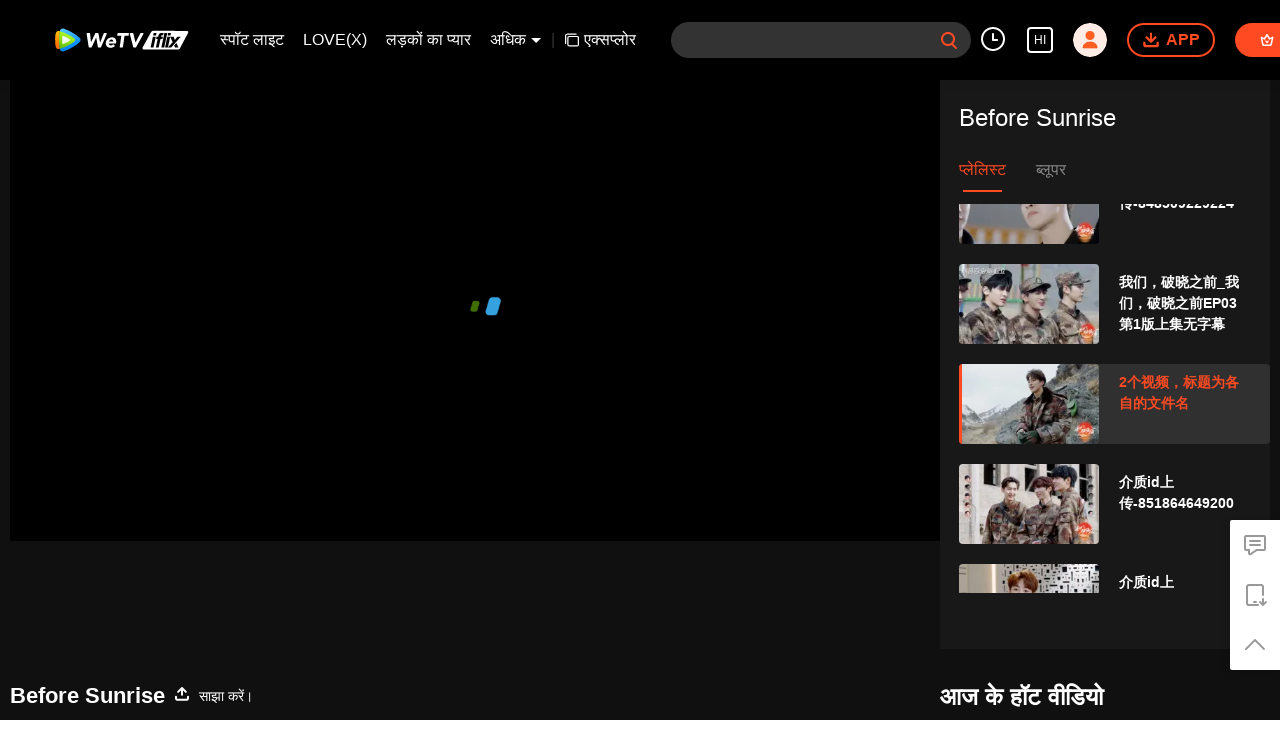

--- FILE ---
content_type: text/css
request_url: https://static.wetvinfo.com/iflix/_next/static/css/37247524de1e029c32e5.css
body_size: 1091
content:
.ActorList_actor-box__3jXUM{position:relative;width:100%;margin-bottom:24px;z-index:8}.ActorList_actor-box__3jXUM[data-state="1"] .ActorList_actor-scroll__box__kpLHS{margin:0}.ActorList_actor-box__3jXUM[data-state="1"] .ActorList_actor-box__list__1XRbR{margin:0 -36px}@media screen and (max-width:1789px){.ActorList_actor-box__3jXUM[data-state="1"] .ActorList_actor-box__list__1XRbR{margin:0 -32px}}@media screen and (max-width:1549px){.ActorList_actor-box__3jXUM[data-state="1"] .ActorList_actor-box__list__1XRbR{margin:0 -29px}}@media screen and (max-width:1279px){.ActorList_actor-box__3jXUM[data-state="1"] .ActorList_actor-box__list__1XRbR{margin:0 -30px}}.ActorList_actor-box__3jXUM[data-state="1"] .ActorList_actor-box__info__2hXtT{margin:0 36px}@media screen and (max-width:1789px){.ActorList_actor-box__3jXUM[data-state="1"] .ActorList_actor-box__info__2hXtT{margin:0 32px}}@media screen and (max-width:1549px){.ActorList_actor-box__3jXUM[data-state="1"] .ActorList_actor-box__info__2hXtT{margin:0 29px}}@media screen and (max-width:1279px){.ActorList_actor-box__3jXUM[data-state="1"] .ActorList_actor-box__info__2hXtT{margin:0 30px}}.ActorList_actor-box__3jXUM[data-state="1"] .ActorList_actor-box__icon__RTIdl{display:none}.ActorList_actor-box__3jXUM .ActorList_actor-box__3jXUM::-webkit-scrollbar,.ActorList_actor-box__3jXUM .ActorList_actor-scroll__box__kpLHS::-webkit-scrollbar{display:none}.ActorList_actor-box__icon__RTIdl{position:absolute;top:0;display:flex;justify-content:center;align-items:center;width:26px;height:80px;color:hsla(0,0%,100%,.4);cursor:not-allowed}.ActorList_actor-box__icon__RTIdl[data-dir=left]{left:0;right:auto}[dir=rtl] .ActorList_actor-box__icon__RTIdl[data-dir=left]{left:auto;right:0;-webkit-transform:rotate(180deg);transform:rotate(180deg)}.ActorList_rtl__1rHS2 .ActorList_actor-box__icon__RTIdl[data-dir=left]{left:auto;right:0;-webkit-transform:rotate(180deg);transform:rotate(180deg)}.ActorList_actor-box__icon__RTIdl[data-dir=right]{left:auto;right:0}[dir=rtl] .ActorList_actor-box__icon__RTIdl[data-dir=right]{left:0;right:auto;-webkit-transform:rotate(180deg);transform:rotate(180deg)}.ActorList_rtl__1rHS2 .ActorList_actor-box__icon__RTIdl[data-dir=right]{left:0;right:auto;-webkit-transform:rotate(180deg);transform:rotate(180deg)}.ActorList_actor-box__icon__RTIdl.ActorList_actor-box__icon--active__3ypE-{color:hsla(0,0%,100%,.8);cursor:pointer}.ActorList_actor-box__icon__RTIdl.ActorList_actor-box__icon--active__3ypE-:hover{background-color:hsla(0,0%,100%,.1)}.ActorList_actor-box__icon__RTIdl svg{width:12px;height:16px}.ActorList_actor-scroll__box__kpLHS{width:auto;margin:0 26px}.ActorList_actor-box__list__1XRbR{display:flex;flex-direction:row;justify-content:flex-align-type(flex-start);margin:0 -33px;width:auto;height:122px;white-space:nowrap}@media screen and (max-width:1789px){.ActorList_actor-box__list__1XRbR{margin:0 -29px}}@media screen and (max-width:1549px){.ActorList_actor-box__list__1XRbR{margin:0 -24px}}@media screen and (max-width:1279px){.ActorList_actor-box__list__1XRbR{margin:0 -23px}}.ActorList_actor-box__info__2hXtT{position:relative;margin:auto 33px}@media screen and (max-width:1789px){.ActorList_actor-box__info__2hXtT{margin:0 29px}}@media screen and (max-width:1549px){.ActorList_actor-box__info__2hXtT{margin:0 24px}}@media screen and (max-width:1279px){.ActorList_actor-box__info__2hXtT{margin:0 23px}}.ActorList_actor-box__info__2hXtT[data-pop-right="1"] .ActorList_pop__box__kuV_5{right:0;left:auto}.ActorList_actor-box__info__2hXtT:hover .ActorList_pop__box__kuV_5{display:flex;justify-content:center;align-items:flex-start}.ActorList_actor-box__single__info__YyeTk{display:flex;flex-direction:column;justify-content:flex-align-type(flex-start);align-items:center;width:80px;height:100%;font-family:SF Pro Text,Helvetica Neue,tahoma,arial,sans-serif;font-size:14px;line-height:21px;text-align:center;cursor:pointer}.ActorList_actor-box__avatar__1FECy{width:80px;height:80px;border-radius:50%}.ActorList_actor-box__name__sl0Ro{margin:0 auto;color:#fff}.ActorList_actor-box__name__sl0Ro,.ActorList_actor-box__role__WnSX6{width:100%;overflow:hidden;white-space:nowrap;text-overflow:ellipsis}.ActorList_actor-box__role__WnSX6{color:hsla(0,0%,100%,.6)}.ActorList_pop__box__kuV_5{display:none;max-width:636px;height:245px;background:#282828;border-radius:2px;position:absolute;top:122px;left:0;font-family:SF Pro Text,Helvetica Neue,tahoma,arial,sans-serif;font-size:14px;line-height:22px}.ActorList_pop__box__kuV_5 .ActorList_pop__info__box__364Er{width:239px;margin:20px 24px}.ActorList_pop__box__kuV_5 .ActorList_divider__kuyr3{width:1px;height:212px;background:hsla(0,0%,100%,.1);margin-right:24px;margin-top:20px}[dir=rtl] .ActorList_pop__box__kuV_5 .ActorList_divider__kuyr3{margin-left:24px;margin-right:0}.ActorList_rtl__1rHS2 .ActorList_pop__box__kuV_5 .ActorList_divider__kuyr3{margin-left:24px;margin-right:0}.ActorList_pop__box__kuV_5 .ActorList_pop__work__box__15DP2{max-width:360px;height:220px;margin-top:20px}.ActorList_pop__box__kuV_5 .ActorList_pop__work__box__15DP2 .ActorList_pop__work__title__1gOTZ{color:#fff;display:-webkit-box;overflow:hidden;white-space:normal;-webkit-box-orient:vertical;-webkit-line-clamp:1;word-wrap:break-word;white-space:pre-wrap}.ActorList_pop__box__kuV_5 .ActorList_pop__work__box__15DP2 .ActorList_pop__work__list__1z5Oe{display:flex;cursor:pointer}.ActorList_pop__box__kuV_5 .ActorList_pop__work__box__15DP2 .ActorList_pop__work__list__1z5Oe .ActorList_pop__work__info__1fM2b{width:100px;height:192px;margin-top:8px;margin-right:16px}[dir=rtl] .ActorList_pop__box__kuV_5 .ActorList_pop__work__box__15DP2 .ActorList_pop__work__list__1z5Oe .ActorList_pop__work__info__1fM2b{margin-left:16px;margin-right:0}.ActorList_rtl__1rHS2 .ActorList_pop__box__kuV_5 .ActorList_pop__work__box__15DP2 .ActorList_pop__work__list__1z5Oe .ActorList_pop__work__info__1fM2b{margin-left:16px;margin-right:0}.ActorList_pop__box__kuV_5 .ActorList_pop__work__box__15DP2 .ActorList_pop__work__list__1z5Oe .ActorList_pop__work__info__1fM2b .ActorList_pop__image__2mThA{width:100px;height:140px;background-size:100% 100%;border-radius:4px}.ActorList_pop__box__kuV_5 .ActorList_pop__work__box__15DP2 .ActorList_pop__work__list__1z5Oe .ActorList_pop__work__info__1fM2b .ActorList_pop__title__1S-Pk{margin-top:8px;width:100px;color:#fff;display:-webkit-box;overflow:hidden;white-space:normal;-webkit-box-orient:vertical;-webkit-line-clamp:2;word-wrap:break-word;white-space:pre-wrap}.ActorList_pop__text__1FNf2{width:100%;height:44px;color:hsla(0,0%,100%,.5);display:flex;justify-content:space-between;align-items:center}.ActorList_pop__text__1FNf2 .ActorList_pop__text__val__1eMZr{display:-webkit-box;overflow:hidden;white-space:normal;-webkit-box-orient:vertical;-webkit-line-clamp:2;word-wrap:break-word;color:#fff;width:120px}.error-tip_container__2ElGH{width:100%;height:100%;display:flex;flex-direction:column;align-items:center;justify-content:center;background-color:#111}.error-tip_img__1Prd1{height:35%;width:auto;margin-top:-40px}.error-tip_text__3Easr{font-size:18px;-webkit-font-smoothing:antialiased;color:#fff;text-align:center;margin:10px 20px}

--- FILE ---
content_type: text/plain
request_url: https://svibeacon.onezapp.com/analytics/v2_upload?appkey=0DOU0M38AT4C4UVD
body_size: 96
content:
{"result": 200, "srcGatewayIp": "3.142.164.79", "serverTime": "1768800264976", "msg": "success"}

--- FILE ---
content_type: text/plain
request_url: https://svibeacon.onezapp.com/analytics/v2_upload?appkey=0WEB0NVZHO4NLDPH
body_size: 96
content:
{"result": 200, "srcGatewayIp": "3.142.164.79", "serverTime": "1768800261953", "msg": "success"}

--- FILE ---
content_type: text/plain
request_url: https://svibeacon.onezapp.com/analytics/v2_upload?appkey=0DOU0M38AT4C4UVD
body_size: 96
content:
{"result": 200, "srcGatewayIp": "3.142.164.79", "serverTime": "1768800270538", "msg": "success"}

--- FILE ---
content_type: text/plain
request_url: https://svibeacon.onezapp.com/analytics/v2_upload?appkey=0WEB0NVZHO4NLDPH
body_size: 96
content:
{"result": 200, "srcGatewayIp": "3.142.164.79", "serverTime": "1768800262284", "msg": "success"}

--- FILE ---
content_type: text/plain
request_url: https://otheve.beacon.qq.com/analytics/v2_upload?appkey=0WEB0QEJW44KW5A5
body_size: -45
content:
{"result": 200, "srcGatewayIp": "3.142.164.79", "serverTime": "1768800265846", "msg": "success"}

--- FILE ---
content_type: text/plain
request_url: https://otheve.beacon.qq.com/analytics/v2_upload?appkey=0WEB0QEJW44KW5A5
body_size: -45
content:
{"result": 200, "srcGatewayIp": "3.142.164.79", "serverTime": "1768800266134", "msg": "success"}

--- FILE ---
content_type: text/plain
request_url: https://otheve.beacon.qq.com/analytics/v2_upload?appkey=0WEB0QEJW44KW5A5
body_size: -45
content:
{"result": 200, "srcGatewayIp": "3.142.164.79", "serverTime": "1768800265828", "msg": "success"}

--- FILE ---
content_type: text/plain
request_url: https://otheve.beacon.qq.com/analytics/v2_upload?appkey=0WEB0QEJW44KW5A5
body_size: -45
content:
{"result": 200, "srcGatewayIp": "3.142.164.79", "serverTime": "1768800270127", "msg": "success"}

--- FILE ---
content_type: text/plain
request_url: https://svibeacon.onezapp.com/analytics/v2_upload?appkey=0DOU0M38AT4C4UVD
body_size: 96
content:
{"result": 200, "srcGatewayIp": "3.142.164.79", "serverTime": "1768800269749", "msg": "success"}

--- FILE ---
content_type: text/plain
request_url: https://otheve.beacon.qq.com/analytics/v2_upload?appkey=0WEB08V45S4VMCK7
body_size: -45
content:
{"result": 200, "srcGatewayIp": "3.142.164.79", "serverTime": "1768800256218", "msg": "success"}

--- FILE ---
content_type: text/plain
request_url: https://otheve.beacon.qq.com/analytics/v2_upload?appkey=0WEB08V45S4VMCK7
body_size: -45
content:
{"result": 200, "srcGatewayIp": "3.142.164.79", "serverTime": "1768800256518", "msg": "success"}

--- FILE ---
content_type: text/plain
request_url: https://otheve.beacon.qq.com/analytics/v2_upload?appkey=0WEB0QEJW44KW5A5
body_size: -45
content:
{"result": 200, "srcGatewayIp": "3.142.164.79", "serverTime": "1768800270428", "msg": "success"}

--- FILE ---
content_type: application/javascript
request_url: https://static.wetvinfo.com/libs/wetv-player/latest/installer.js
body_size: 17616
content:
/*! For license information please see installer.js.LICENSE.txt */
!function(e,t){"object"==typeof exports&&"object"==typeof module?module.exports=t():"function"==typeof define&&define.amd?define([],t):"object"==typeof exports?exports.installer=t():e.installer=t()}(self,(function(){return function(){var e,t,r={3234:function(e){e.exports=function(e){e=(e=e||navigator.userAgent).toLowerCase(),this.browser={},this.os={},this.mobile=!1,e.indexOf("mobile")>-1&&(this.mobile=!0);var t,r,n={android_1:/android[\s\/]([\d\.]+)/i,android_2:/android/i,android_3:/MIDP-/i,ipod_1:/iPod\stouch;\sCPU\siPhone\sos\s([\d_]+)/i,ipod_100:/iPod.*os\s?([\d_\.]+)/i,iphone:/iPhone;\sCPU\siPhone\sos\s([\d_]+)/i,iphone_100:/iPhone.*os\s?([\d_\.]+)/i,ipad_1:/ipad;\scpu\sos\s([\d_]+)/i,ipad_2:/ipad([\d]+)?/i,windows:/windows\snt\s([\d\.]+)/i,mac:/Macintosh.*mac\sos\sx\s([\d_\.]+)/i,linux:/Linux/i};for(var o in n)if(t=n[o].exec(e)){r=o.replace(/_\d+/,""),this.os[r]=!0,this.os.osName=r,t[1]&&(this.os.version=t[1].replace(/_/g,"."));break}(this.os.iphone||this.os.ipad||this.os.ipod)&&(this.os.ios=!0);var i,a,s={wechat:/MicroMessenger\/([\d\.]+)/i,ipadqq:/IPadQQ\/([\d\.]+)/i,mqq:/qq\/([\d\.]+)/i,qzone:/QZONEJSSDK\/([\d\.]+)/i,mqqbrowser:/mqqbrowser\/([\d\.]+)/i,qqbrowser:/[^m]QQBrowser\/([\d\.]+)/i,x5:/tbs\/(\d+)/i,uc:/UCBrowser\/([\d\.]+)/i,safari_1:/Version\/(([\d\.]+))\sSafari\/[\d\.]+/i,safari_2:/Safari\/([\d\.]+)/i,chrome_1:/CriOS\/([\d\.]+)/i,chrome_2:/Chrome\/([\d\.]+)/i,firefox:/Firefox\/([\d\.]+)/i,ie_1:/MSIE\s([\d\.]+)/i,ie_2:/(trident\/\d\.\d)/i,ie_3:/(Edge)\/\d+\.\d+/i,weibo:/weibo__([\d\.]+)/i,qqnews:/qqnews\/([\d\.]+)/i,qqlive_1:/QQLiveBrowser\/([\d\.]+)/i,qqlive_2:/QQLiveHDBrowser\/([\d\.]+)/i,kuaibao:/qnreading\/([\d\.]+)/i,liebao:/LieBaoFast\/([\d\.]+)/i,douban:/com\.douban\.frodo\/([\d\.]+)/i,miuibrowser:/MiuiBrowser/i,baidu:/baiduboxapp/i,browser360:/360browser/i,oppobrowser:/OppoBrowser/i,qqdownloader:/qqdownloader\/([\d\.]+)/i};for(var c in s)if(i=s[c].exec(e)){if(a=c.replace(/_\d+/,""),this.browser[a])return;this.browser[a]={version:i[1]},this.browser.browserName=a,this.browser.version=i[1]}this.os.android&&this.browser.safari&&(this.browser.safari=null),this.browser.chrome&&this.browser.safari&&(this.browser.safari=null),this.browser.ie&&this.browser.ie.version&&this.browser.ie.version.indexOf("trident")>-1&&(this.browser.ie.version.indexOf("6.0")>-1?this.browser.ie.version="10":this.browser.ie.version.indexOf("5.0")>-1?this.browser.ie.version="9":this.browser.ie.version.indexOf("4.0")>-1?this.browser.ie.version="8":this.browser.ie.version="11")}},9669:function(e,t,r){e.exports=r(1609)},5448:function(e,t,r){"use strict";var n=r(4867),o=r(6026),i=r(4372),a=r(5327),s=r(4097),c=r(4109),u=r(7985),d=r(5061);e.exports=function(e){return new Promise((function(t,r){var l=e.data,p=e.headers,f=e.responseType;n.isFormData(l)&&delete p["Content-Type"];var v=new XMLHttpRequest;if(e.auth){var h=e.auth.username||"",m=e.auth.password?unescape(encodeURIComponent(e.auth.password)):"";p.Authorization="Basic "+btoa(h+":"+m)}var g=s(e.baseURL,e.url);function y(){if(v){var n="getAllResponseHeaders"in v?c(v.getAllResponseHeaders()):null,i={data:f&&"text"!==f&&"json"!==f?v.response:v.responseText,status:v.status,statusText:v.statusText,headers:n,config:e,request:v};o(t,r,i),v=null}}if(v.open(e.method.toUpperCase(),a(g,e.params,e.paramsSerializer),!0),v.timeout=e.timeout,"onloadend"in v?v.onloadend=y:v.onreadystatechange=function(){v&&4===v.readyState&&(0!==v.status||v.responseURL&&0===v.responseURL.indexOf("file:"))&&setTimeout(y)},v.onabort=function(){v&&(r(d("Request aborted",e,"ECONNABORTED",v)),v=null)},v.onerror=function(){r(d("Network Error",e,null,v)),v=null},v.ontimeout=function(){var t="timeout of "+e.timeout+"ms exceeded";e.timeoutErrorMessage&&(t=e.timeoutErrorMessage),r(d(t,e,e.transitional&&e.transitional.clarifyTimeoutError?"ETIMEDOUT":"ECONNABORTED",v)),v=null},n.isStandardBrowserEnv()){var w=(e.withCredentials||u(g))&&e.xsrfCookieName?i.read(e.xsrfCookieName):void 0;w&&(p[e.xsrfHeaderName]=w)}"setRequestHeader"in v&&n.forEach(p,(function(e,t){void 0===l&&"content-type"===t.toLowerCase()?delete p[t]:v.setRequestHeader(t,e)})),n.isUndefined(e.withCredentials)||(v.withCredentials=!!e.withCredentials),f&&"json"!==f&&(v.responseType=e.responseType),"function"==typeof e.onDownloadProgress&&v.addEventListener("progress",e.onDownloadProgress),"function"==typeof e.onUploadProgress&&v.upload&&v.upload.addEventListener("progress",e.onUploadProgress),e.cancelToken&&e.cancelToken.promise.then((function(e){v&&(v.abort(),r(e),v=null)})),l||(l=null),v.send(l)}))}},1609:function(e,t,r){"use strict";var n=r(4867),o=r(1849),i=r(321),a=r(7185);function s(e){var t=new i(e),r=o(i.prototype.request,t);return n.extend(r,i.prototype,t),n.extend(r,t),r}var c=s(r(5655));c.Axios=i,c.create=function(e){return s(a(c.defaults,e))},c.Cancel=r(5263),c.CancelToken=r(4972),c.isCancel=r(6502),c.all=function(e){return Promise.all(e)},c.spread=r(8713),c.isAxiosError=r(6268),e.exports=c,e.exports.default=c},5263:function(e){"use strict";function t(e){this.message=e}t.prototype.toString=function(){return"Cancel"+(this.message?": "+this.message:"")},t.prototype.__CANCEL__=!0,e.exports=t},4972:function(e,t,r){"use strict";var n=r(5263);function o(e){if("function"!=typeof e)throw new TypeError("executor must be a function.");var t;this.promise=new Promise((function(e){t=e}));var r=this;e((function(e){r.reason||(r.reason=new n(e),t(r.reason))}))}o.prototype.throwIfRequested=function(){if(this.reason)throw this.reason},o.source=function(){var e;return{token:new o((function(t){e=t})),cancel:e}},e.exports=o},6502:function(e){"use strict";e.exports=function(e){return!(!e||!e.__CANCEL__)}},321:function(e,t,r){"use strict";var n=r(4867),o=r(5327),i=r(782),a=r(3572),s=r(7185),c=r(4875),u=c.validators;function d(e){this.defaults=e,this.interceptors={request:new i,response:new i}}d.prototype.request=function(e){"string"==typeof e?(e=arguments[1]||{}).url=arguments[0]:e=e||{},(e=s(this.defaults,e)).method?e.method=e.method.toLowerCase():this.defaults.method?e.method=this.defaults.method.toLowerCase():e.method="get";var t=e.transitional;void 0!==t&&c.assertOptions(t,{silentJSONParsing:u.transitional(u.boolean,"1.0.0"),forcedJSONParsing:u.transitional(u.boolean,"1.0.0"),clarifyTimeoutError:u.transitional(u.boolean,"1.0.0")},!1);var r=[],n=!0;this.interceptors.request.forEach((function(t){"function"==typeof t.runWhen&&!1===t.runWhen(e)||(n=n&&t.synchronous,r.unshift(t.fulfilled,t.rejected))}));var o,i=[];if(this.interceptors.response.forEach((function(e){i.push(e.fulfilled,e.rejected)})),!n){var d=[a,void 0];for(Array.prototype.unshift.apply(d,r),d=d.concat(i),o=Promise.resolve(e);d.length;)o=o.then(d.shift(),d.shift());return o}for(var l=e;r.length;){var p=r.shift(),f=r.shift();try{l=p(l)}catch(e){f(e);break}}try{o=a(l)}catch(e){return Promise.reject(e)}for(;i.length;)o=o.then(i.shift(),i.shift());return o},d.prototype.getUri=function(e){return e=s(this.defaults,e),o(e.url,e.params,e.paramsSerializer).replace(/^\?/,"")},n.forEach(["delete","get","head","options"],(function(e){d.prototype[e]=function(t,r){return this.request(s(r||{},{method:e,url:t,data:(r||{}).data}))}})),n.forEach(["post","put","patch"],(function(e){d.prototype[e]=function(t,r,n){return this.request(s(n||{},{method:e,url:t,data:r}))}})),e.exports=d},782:function(e,t,r){"use strict";var n=r(4867);function o(){this.handlers=[]}o.prototype.use=function(e,t,r){return this.handlers.push({fulfilled:e,rejected:t,synchronous:!!r&&r.synchronous,runWhen:r?r.runWhen:null}),this.handlers.length-1},o.prototype.eject=function(e){this.handlers[e]&&(this.handlers[e]=null)},o.prototype.forEach=function(e){n.forEach(this.handlers,(function(t){null!==t&&e(t)}))},e.exports=o},4097:function(e,t,r){"use strict";var n=r(1793),o=r(7303);e.exports=function(e,t){return e&&!n(t)?o(e,t):t}},5061:function(e,t,r){"use strict";var n=r(481);e.exports=function(e,t,r,o,i){var a=new Error(e);return n(a,t,r,o,i)}},3572:function(e,t,r){"use strict";var n=r(4867),o=r(8527),i=r(6502),a=r(5655);function s(e){e.cancelToken&&e.cancelToken.throwIfRequested()}e.exports=function(e){return s(e),e.headers=e.headers||{},e.data=o.call(e,e.data,e.headers,e.transformRequest),e.headers=n.merge(e.headers.common||{},e.headers[e.method]||{},e.headers),n.forEach(["delete","get","head","post","put","patch","common"],(function(t){delete e.headers[t]})),(e.adapter||a.adapter)(e).then((function(t){return s(e),t.data=o.call(e,t.data,t.headers,e.transformResponse),t}),(function(t){return i(t)||(s(e),t&&t.response&&(t.response.data=o.call(e,t.response.data,t.response.headers,e.transformResponse))),Promise.reject(t)}))}},481:function(e){"use strict";e.exports=function(e,t,r,n,o){return e.config=t,r&&(e.code=r),e.request=n,e.response=o,e.isAxiosError=!0,e.toJSON=function(){return{message:this.message,name:this.name,description:this.description,number:this.number,fileName:this.fileName,lineNumber:this.lineNumber,columnNumber:this.columnNumber,stack:this.stack,config:this.config,code:this.code}},e}},7185:function(e,t,r){"use strict";var n=r(4867);e.exports=function(e,t){t=t||{};var r={},o=["url","method","data"],i=["headers","auth","proxy","params"],a=["baseURL","transformRequest","transformResponse","paramsSerializer","timeout","timeoutMessage","withCredentials","adapter","responseType","xsrfCookieName","xsrfHeaderName","onUploadProgress","onDownloadProgress","decompress","maxContentLength","maxBodyLength","maxRedirects","transport","httpAgent","httpsAgent","cancelToken","socketPath","responseEncoding"],s=["validateStatus"];function c(e,t){return n.isPlainObject(e)&&n.isPlainObject(t)?n.merge(e,t):n.isPlainObject(t)?n.merge({},t):n.isArray(t)?t.slice():t}function u(o){n.isUndefined(t[o])?n.isUndefined(e[o])||(r[o]=c(void 0,e[o])):r[o]=c(e[o],t[o])}n.forEach(o,(function(e){n.isUndefined(t[e])||(r[e]=c(void 0,t[e]))})),n.forEach(i,u),n.forEach(a,(function(o){n.isUndefined(t[o])?n.isUndefined(e[o])||(r[o]=c(void 0,e[o])):r[o]=c(void 0,t[o])})),n.forEach(s,(function(n){n in t?r[n]=c(e[n],t[n]):n in e&&(r[n]=c(void 0,e[n]))}));var d=o.concat(i).concat(a).concat(s),l=Object.keys(e).concat(Object.keys(t)).filter((function(e){return-1===d.indexOf(e)}));return n.forEach(l,u),r}},6026:function(e,t,r){"use strict";var n=r(5061);e.exports=function(e,t,r){var o=r.config.validateStatus;r.status&&o&&!o(r.status)?t(n("Request failed with status code "+r.status,r.config,null,r.request,r)):e(r)}},8527:function(e,t,r){"use strict";var n=r(4867),o=r(5655);e.exports=function(e,t,r){var i=this||o;return n.forEach(r,(function(r){e=r.call(i,e,t)})),e}},5655:function(e,t,r){"use strict";var n=r(4867),o=r(6016),i=r(481),a={"Content-Type":"application/x-www-form-urlencoded"};function s(e,t){!n.isUndefined(e)&&n.isUndefined(e["Content-Type"])&&(e["Content-Type"]=t)}var c,u={transitional:{silentJSONParsing:!0,forcedJSONParsing:!0,clarifyTimeoutError:!1},adapter:(("undefined"!=typeof XMLHttpRequest||"undefined"!=typeof process&&"[object process]"===Object.prototype.toString.call(process))&&(c=r(5448)),c),transformRequest:[function(e,t){return o(t,"Accept"),o(t,"Content-Type"),n.isFormData(e)||n.isArrayBuffer(e)||n.isBuffer(e)||n.isStream(e)||n.isFile(e)||n.isBlob(e)?e:n.isArrayBufferView(e)?e.buffer:n.isURLSearchParams(e)?(s(t,"application/x-www-form-urlencoded;charset=utf-8"),e.toString()):n.isObject(e)||t&&"application/json"===t["Content-Type"]?(s(t,"application/json"),function(e){if(n.isString(e))try{return(0,JSON.parse)(e),n.trim(e)}catch(e){if("SyntaxError"!==e.name)throw e}return(0,JSON.stringify)(e)}(e)):e}],transformResponse:[function(e){var t=this.transitional,r=t&&t.silentJSONParsing,o=t&&t.forcedJSONParsing,a=!r&&"json"===this.responseType;if(a||o&&n.isString(e)&&e.length)try{return JSON.parse(e)}catch(e){if(a){if("SyntaxError"===e.name)throw i(e,this,"E_JSON_PARSE");throw e}}return e}],timeout:0,xsrfCookieName:"XSRF-TOKEN",xsrfHeaderName:"X-XSRF-TOKEN",maxContentLength:-1,maxBodyLength:-1,validateStatus:function(e){return e>=200&&e<300},headers:{common:{Accept:"application/json, text/plain, */*"}}};n.forEach(["delete","get","head"],(function(e){u.headers[e]={}})),n.forEach(["post","put","patch"],(function(e){u.headers[e]=n.merge(a)})),e.exports=u},1849:function(e){"use strict";e.exports=function(e,t){return function(){for(var r=new Array(arguments.length),n=0;n<r.length;n++)r[n]=arguments[n];return e.apply(t,r)}}},5327:function(e,t,r){"use strict";var n=r(4867);function o(e){return encodeURIComponent(e).replace(/%3A/gi,":").replace(/%24/g,"$").replace(/%2C/gi,",").replace(/%20/g,"+").replace(/%5B/gi,"[").replace(/%5D/gi,"]")}e.exports=function(e,t,r){if(!t)return e;var i;if(r)i=r(t);else if(n.isURLSearchParams(t))i=t.toString();else{var a=[];n.forEach(t,(function(e,t){null!=e&&(n.isArray(e)?t+="[]":e=[e],n.forEach(e,(function(e){n.isDate(e)?e=e.toISOString():n.isObject(e)&&(e=JSON.stringify(e)),a.push(o(t)+"="+o(e))})))})),i=a.join("&")}if(i){var s=e.indexOf("#");-1!==s&&(e=e.slice(0,s)),e+=(-1===e.indexOf("?")?"?":"&")+i}return e}},7303:function(e){"use strict";e.exports=function(e,t){return t?e.replace(/\/+$/,"")+"/"+t.replace(/^\/+/,""):e}},4372:function(e,t,r){"use strict";var n=r(4867);e.exports=n.isStandardBrowserEnv()?{write:function(e,t,r,o,i,a){var s=[];s.push(e+"="+encodeURIComponent(t)),n.isNumber(r)&&s.push("expires="+new Date(r).toGMTString()),n.isString(o)&&s.push("path="+o),n.isString(i)&&s.push("domain="+i),!0===a&&s.push("secure"),document.cookie=s.join("; ")},read:function(e){var t=document.cookie.match(new RegExp("(^|;\\s*)("+e+")=([^;]*)"));return t?decodeURIComponent(t[3]):null},remove:function(e){this.write(e,"",Date.now()-864e5)}}:{write:function(){},read:function(){return null},remove:function(){}}},1793:function(e){"use strict";e.exports=function(e){return/^([a-z][a-z\d\+\-\.]*:)?\/\//i.test(e)}},6268:function(e){"use strict";e.exports=function(e){return"object"==typeof e&&!0===e.isAxiosError}},7985:function(e,t,r){"use strict";var n=r(4867);e.exports=n.isStandardBrowserEnv()?function(){var e,t=/(msie|trident)/i.test(navigator.userAgent),r=document.createElement("a");function o(e){var n=e;return t&&(r.setAttribute("href",n),n=r.href),r.setAttribute("href",n),{href:r.href,protocol:r.protocol?r.protocol.replace(/:$/,""):"",host:r.host,search:r.search?r.search.replace(/^\?/,""):"",hash:r.hash?r.hash.replace(/^#/,""):"",hostname:r.hostname,port:r.port,pathname:"/"===r.pathname.charAt(0)?r.pathname:"/"+r.pathname}}return e=o(window.location.href),function(t){var r=n.isString(t)?o(t):t;return r.protocol===e.protocol&&r.host===e.host}}():function(){return!0}},6016:function(e,t,r){"use strict";var n=r(4867);e.exports=function(e,t){n.forEach(e,(function(r,n){n!==t&&n.toUpperCase()===t.toUpperCase()&&(e[t]=r,delete e[n])}))}},4109:function(e,t,r){"use strict";var n=r(4867),o=["age","authorization","content-length","content-type","etag","expires","from","host","if-modified-since","if-unmodified-since","last-modified","location","max-forwards","proxy-authorization","referer","retry-after","user-agent"];e.exports=function(e){var t,r,i,a={};return e?(n.forEach(e.split("\n"),(function(e){if(i=e.indexOf(":"),t=n.trim(e.substr(0,i)).toLowerCase(),r=n.trim(e.substr(i+1)),t){if(a[t]&&o.indexOf(t)>=0)return;a[t]="set-cookie"===t?(a[t]?a[t]:[]).concat([r]):a[t]?a[t]+", "+r:r}})),a):a}},8713:function(e){"use strict";e.exports=function(e){return function(t){return e.apply(null,t)}}},4875:function(e,t,r){"use strict";var n=r(8593),o={};["object","boolean","number","function","string","symbol"].forEach((function(e,t){o[e]=function(r){return typeof r===e||"a"+(t<1?"n ":" ")+e}}));var i={},a=n.version.split(".");function s(e,t){for(var r=t?t.split("."):a,n=e.split("."),o=0;o<3;o++){if(r[o]>n[o])return!0;if(r[o]<n[o])return!1}return!1}o.transitional=function(e,t,r){var o=t&&s(t);function a(e,t){return"[Axios v"+n.version+"] Transitional option '"+e+"'"+t+(r?". "+r:"")}return function(r,n,s){if(!1===e)throw new Error(a(n," has been removed in "+t));return o&&!i[n]&&(i[n]=!0,console.warn(a(n," has been deprecated since v"+t+" and will be removed in the near future"))),!e||e(r,n,s)}},e.exports={isOlderVersion:s,assertOptions:function(e,t,r){if("object"!=typeof e)throw new TypeError("options must be an object");for(var n=Object.keys(e),o=n.length;o-- >0;){var i=n[o],a=t[i];if(a){var s=e[i],c=void 0===s||a(s,i,e);if(!0!==c)throw new TypeError("option "+i+" must be "+c)}else if(!0!==r)throw Error("Unknown option "+i)}},validators:o}},4867:function(e,t,r){"use strict";var n=r(1849),o=Object.prototype.toString;function i(e){return"[object Array]"===o.call(e)}function a(e){return void 0===e}function s(e){return null!==e&&"object"==typeof e}function c(e){if("[object Object]"!==o.call(e))return!1;var t=Object.getPrototypeOf(e);return null===t||t===Object.prototype}function u(e){return"[object Function]"===o.call(e)}function d(e,t){if(null!=e)if("object"!=typeof e&&(e=[e]),i(e))for(var r=0,n=e.length;r<n;r++)t.call(null,e[r],r,e);else for(var o in e)Object.prototype.hasOwnProperty.call(e,o)&&t.call(null,e[o],o,e)}e.exports={isArray:i,isArrayBuffer:function(e){return"[object ArrayBuffer]"===o.call(e)},isBuffer:function(e){return null!==e&&!a(e)&&null!==e.constructor&&!a(e.constructor)&&"function"==typeof e.constructor.isBuffer&&e.constructor.isBuffer(e)},isFormData:function(e){return"undefined"!=typeof FormData&&e instanceof FormData},isArrayBufferView:function(e){return"undefined"!=typeof ArrayBuffer&&ArrayBuffer.isView?ArrayBuffer.isView(e):e&&e.buffer&&e.buffer instanceof ArrayBuffer},isString:function(e){return"string"==typeof e},isNumber:function(e){return"number"==typeof e},isObject:s,isPlainObject:c,isUndefined:a,isDate:function(e){return"[object Date]"===o.call(e)},isFile:function(e){return"[object File]"===o.call(e)},isBlob:function(e){return"[object Blob]"===o.call(e)},isFunction:u,isStream:function(e){return s(e)&&u(e.pipe)},isURLSearchParams:function(e){return"undefined"!=typeof URLSearchParams&&e instanceof URLSearchParams},isStandardBrowserEnv:function(){return("undefined"==typeof navigator||"ReactNative"!==navigator.product&&"NativeScript"!==navigator.product&&"NS"!==navigator.product)&&"undefined"!=typeof window&&"undefined"!=typeof document},forEach:d,merge:function e(){var t={};function r(r,n){c(t[n])&&c(r)?t[n]=e(t[n],r):c(r)?t[n]=e({},r):i(r)?t[n]=r.slice():t[n]=r}for(var n=0,o=arguments.length;n<o;n++)d(arguments[n],r);return t},extend:function(e,t,r){return d(t,(function(t,o){e[o]=r&&"function"==typeof t?n(t,r):t})),e},trim:function(e){return e.trim?e.trim():e.replace(/^\s+|\s+$/g,"")},stripBOM:function(e){return 65279===e.charCodeAt(0)&&(e=e.slice(1)),e}}},6808:function(e,t,r){var n,o,i;i=function(){function e(){for(var e=0,t={};e<arguments.length;e++){var r=arguments[e];for(var n in r)t[n]=r[n]}return t}function t(e){return e.replace(/(%[0-9A-Z]{2})+/g,decodeURIComponent)}return function r(n){function o(){}function i(t,r,i){if("undefined"!=typeof document){"number"==typeof(i=e({path:"/"},o.defaults,i)).expires&&(i.expires=new Date(1*new Date+864e5*i.expires)),i.expires=i.expires?i.expires.toUTCString():"";try{var a=JSON.stringify(r);/^[\{\[]/.test(a)&&(r=a)}catch(e){}r=n.write?n.write(r,t):encodeURIComponent(String(r)).replace(/%(23|24|26|2B|3A|3C|3E|3D|2F|3F|40|5B|5D|5E|60|7B|7D|7C)/g,decodeURIComponent),t=encodeURIComponent(String(t)).replace(/%(23|24|26|2B|5E|60|7C)/g,decodeURIComponent).replace(/[\(\)]/g,escape);var s="";for(var c in i)i[c]&&(s+="; "+c,!0!==i[c]&&(s+="="+i[c].split(";")[0]));return document.cookie=t+"="+r+s}}function a(e,r){if("undefined"!=typeof document){for(var o={},i=document.cookie?document.cookie.split("; "):[],a=0;a<i.length;a++){var s=i[a].split("="),c=s.slice(1).join("=");r||'"'!==c.charAt(0)||(c=c.slice(1,-1));try{var u=t(s[0]);if(c=(n.read||n)(c,u)||t(c),r)try{c=JSON.parse(c)}catch(e){}if(o[u]=c,e===u)break}catch(e){}}return e?o[e]:o}}return o.set=i,o.get=function(e){return a(e,!1)},o.getJSON=function(e){return a(e,!0)},o.remove=function(t,r){i(t,"",e(r,{expires:-1}))},o.defaults={},o.withConverter=r,o}((function(){}))},void 0===(o="function"==typeof(n=i)?n.call(t,r,t,e):n)||(e.exports=o),e.exports=i()},4448:function(e,t,r){"use strict";var n=this&&this.__awaiter||function(e,t,r,n){return new(r||(r=Promise))((function(o,i){function a(e){try{c(n.next(e))}catch(e){i(e)}}function s(e){try{c(n.throw(e))}catch(e){i(e)}}function c(e){var t;e.done?o(e.value):(t=e.value,t instanceof r?t:new r((function(e){e(t)}))).then(a,s)}c((n=n.apply(e,t||[])).next())}))},o=this&&this.__generator||function(e,t){var r,n,o,i,a={label:0,sent:function(){if(1&o[0])throw o[1];return o[1]},trys:[],ops:[]};return i={next:s(0),throw:s(1),return:s(2)},"function"==typeof Symbol&&(i[Symbol.iterator]=function(){return this}),i;function s(s){return function(c){return function(s){if(r)throw new TypeError("Generator is already executing.");for(;i&&(i=0,s[0]&&(a=0)),a;)try{if(r=1,n&&(o=2&s[0]?n.return:s[0]?n.throw||((o=n.return)&&o.call(n),0):n.next)&&!(o=o.call(n,s[1])).done)return o;switch(n=0,o&&(s=[2&s[0],o.value]),s[0]){case 0:case 1:o=s;break;case 4:return a.label++,{value:s[1],done:!1};case 5:a.label++,n=s[1],s=[0];continue;case 7:s=a.ops.pop(),a.trys.pop();continue;default:if(!((o=(o=a.trys).length>0&&o[o.length-1])||6!==s[0]&&2!==s[0])){a=0;continue}if(3===s[0]&&(!o||s[1]>o[0]&&s[1]<o[3])){a.label=s[1];break}if(6===s[0]&&a.label<o[1]){a.label=o[1],o=s;break}if(o&&a.label<o[2]){a.label=o[2],a.ops.push(s);break}o[2]&&a.ops.pop(),a.trys.pop();continue}s=t.call(e,a)}catch(e){s=[6,e],n=0}finally{r=o=0}if(5&s[0])throw s[1];return{value:s[0]?s[1]:void 0,done:!0}}([s,c])}}},i=this&&this.__importDefault||function(e){return e&&e.__esModule?e:{default:e}};Object.defineProperty(t,"__esModule",{value:!0}),t.install=void 0;var a=r(7646),s=r(6945),c=i(r(4489)),u=r(7412);function d(e){return n(this,void 0,void 0,(function(){var t,r,n,i,u,d,l,p,f,v,h;return o(this,(function(o){switch(o.label){case 0:r=(t=e||{}).platform,n=void 0===r?"pc":r,i=t.appid,u=void 0===i?"wetv":i,d=t.env,l=void 0===d?"prod":d,p=a.PLATFORM[u]||{},f=p[n],v=void 0===f?a.PLATFORM.wetv.pc:f,o.label=1;case 1:return o.trys.push([1,3,,4]),[4,(0,s.get)({url:c.default.PLAYER_VERSION_QUERY,params:{filter:'platform=["'.concat(v,'"]&env="').concat(l,'"')}},{withCredentials:!1})];case 2:return[2,void 0===(h=o.sent().data[0].version)?"latest":h];case 3:return o.sent(),[2,"latest"];case 4:return[2]}}))}))}var l=function(e,t,r){return void 0===r&&(r="prod"),"dev"===r?(0,u.loadRemoteScript)("/".concat(t,".js")):(0,u.loadRemoteScript)("https://".concat(a.Host[a.Env[r]],"/libs/wetv-player/").concat(e,"/").concat(t,".js"))};function p(e){return n(this,void 0,void 0,(function(){var t,r,n,i,a,s,c,u,p,f,v,h,m,g,y,w,b;return o(this,(function(o){switch(o.label){case 0:return t=function(){var e=document.getElementById("wetv-player-installer");if(!e)return{};var t=e.dataset;return{platform:t.platform,appid:t.appid,callback:t.callback,filename:t.filename,env:t.env,ver:t.ver}}(),r=t.filename,n=void 0===r?"":r,i=t.platform,a=void 0===i?"":i,s=t.appid,c=void 0===s?"":s,u=t.env,p=void 0===u?"prod":u,f=t.ver,v=void 0===f?"":f,h="0.0.0",m="dev","function"==typeof e&&c&&a&&n?"dev"===p?[3,3]:(g=v)?[3,2]:[4,d({platform:a,appid:c,env:p})]:[2];case 1:g=o.sent(),o.label=2;case 2:h=g,m="".concat(n,"-").concat(h,"-").concat(p),o.label=3;case 3:switch(window.wetvPlayerSDKLoadStateCollection||(window.wetvPlayerSDKLoadStateCollection={}),window.wetvPlayerSDKPendingQueue||(window.wetvPlayerSDKPendingQueue=[]),y=window.wetvPlayerSDKLoadStateCollection,w=y[m],b=e,void 0===w?0:w){case 0:return[3,4];case 1:return[3,6];case 2:return[3,7]}return[3,8];case 4:return window.wetvPlayerSDKPendingQueue.push(b),window.wetvPlayerSDKLoadStateCollection[m]=2,[4,l(h,n,p)];case 5:return o.sent(),window.wetvPlayerSDKLoadStateCollection[m]=1,window.wetvPlayerSDKPendingQueue.forEach((function(e){return null==e?void 0:e()})),window.wetvPlayerSDKPendingQueue=[],[3,8];case 6:return null==b||b(),[3,8];case 7:return window.wetvPlayerSDKPendingQueue.push(b),[3,8];case 8:return[2]}}))}))}t.install=p,window.installWeTVPlayer=p,p()},7646:function(e,t){"use strict";var r,n,o,i,a,s,c,u,d,l,p,f,v,h,m,g,y,w,b,_,x,E,P,A,C;Object.defineProperty(t,"__esModule",{value:!0}),t.GA_REPORT_SCRIPT_ID=t.AdRoles=t.AdIdAndClass=t.STORAGE_LANG=t.CommonKv=t.ErrorImgSrc=t.GetInfoUrl=t.liveGetvinfoUrl=t.vodGetvinfoUrl=t.PLUGIN_URLS=t.Host=t.PlayerType=t.Env=t.LOCAL_STORAGE=t.KEYBOARD=t.SDT_FROM=t.PLATFORM=t.DeviceType=t.VAPPID=t.APPID=void 0,t.APPID={wetv:"wetv",iflix:"iflix",wts:"wts",sanook:"sanook"},t.VAPPID={wetv:1200004,iflix:1200016,wts:1200004},t.DeviceType={pc:"pc",mobile:"mobile",tv:"tv",tv_dtv:"tv_dtv"},t.PLATFORM=((r={})[t.APPID.wetv]=((n={})[t.DeviceType.pc]="4830201",n[t.DeviceType.mobile]="4830701",n[t.DeviceType.tv]="3580601",n[t.DeviceType.tv_dtv]="8040601",n),r[t.APPID.iflix]=((o={})[t.DeviceType.pc]="330201",o[t.DeviceType.mobile]="330701",o[t.DeviceType.tv]="3610601",o),r[t.APPID.wts]=((i={})[t.DeviceType.pc]="4830707",i[t.DeviceType.mobile]="4830707",i),r[t.APPID.sanook]=((a={})[t.DeviceType.pc]="7600201",a[t.DeviceType.mobile]="7600201",a),r),t.SDT_FROM=((s={})[t.APPID.wetv]=((c={})[t.DeviceType.pc]="1002",c[t.DeviceType.mobile]="7001",c[t.DeviceType.tv]="v8242",c),s[t.APPID.iflix]=((u={})[t.DeviceType.pc]="1016",u[t.DeviceType.mobile]="7028",u[t.DeviceType.tv]="v8243",u),s[t.APPID.wts]=((d={})[t.DeviceType.pc]="v7046",d[t.DeviceType.mobile]="v7046",d),s[t.APPID.sanook]=((l={})[t.DeviceType.pc]="v1063",l),s),t.KEYBOARD={enter:"Enter",tab:"Tab",space:" ",down:"ArrowDown",up:"ArrowUp",left:"ArrowLeft",right:"ArrowRight",esc:"Escape"},t.LOCAL_STORAGE={volume:"txp-history-volume",mute:"wetv-player-mute",defn:"txp-history-definition",audio:"wetv-player-audio",showComments:"tvp-user-barrageswitch",skip:"wetv-player-skip-head-and-tail",opacity:"wetv-player-comment-opacity",area:"wetv-player-comment-area",size:"wetv-player-comment-size",speed:"wetv-player-comment-speed",midRollAdForbidden:"wetv-player-mid-roll-ad-forbidden",playHeartbeat:"wetv-player-play-heartbeat",qaReportCache:"wetv-player-qa-report-cache",MobileLoadingModalNextRefreshTime:"wetv-player-mobile-loading-modal-next-refresh-time"},t.Env={prod:"prod",test:"test",dev:"dev"},t.PlayerType={vod:"vod",live:"live"},t.Host=((p={})[t.Env.prod]="static.wetvinfo.com",p[t.Env.test]="teststatic.wetvinfo.com",p),t.PLUGIN_URLS=((f={})[t.DeviceType.pc]=((v={})[t.Env.dev]="./plugin-list.js",v[t.Env.test]="https://".concat(t.Host[t.Env.test],"/libs/wetv-player/").concat("2.8.39","/plugin-list.js"),v[t.Env.prod]="https://".concat(t.Host[t.Env.prod],"/libs/wetv-player/").concat("2.8.39","/plugin-list.js"),v),f[t.DeviceType.mobile]=((h={})[t.Env.dev]="./m-plugin-list.js",h[t.Env.test]="https://".concat(t.Host[t.Env.test],"/libs/wetv-player/").concat("2.8.39","/m-plugin-list.js"),h[t.Env.prod]="https://".concat(t.Host[t.Env.prod],"/libs/wetv-player/").concat("2.8.39","/m-plugin-list.js"),h),f[t.DeviceType.tv]=((m={})[t.Env.dev]="",m[t.Env.test]="",m[t.Env.prod]="",m),f),t.vodGetvinfoUrl=((g={})[t.APPID.iflix]=((y={})[t.Env.test]="https://vplay.iflix.com/getvinfo",y[t.Env.prod]="https://vplay.iflix.com/getvinfo",y[t.Env.dev]="https://vplay.iflix.com/getvinfo",y),g[t.APPID.wetv]=((w={})[t.Env.test]="https://testplay.wetv.vip/getvinfo",w[t.Env.prod]="https://play.wetv.vip/getvinfo",w[t.Env.dev]="https://play.wetv.vip/getvinfo",w),g[t.APPID.sanook]=((b={})[t.Env.test]="https://testplay.wetv.vip/getvinfo",b[t.Env.prod]="https://play.wetv.vip/getvinfo",b[t.Env.dev]="https://testplay.wetv.vip/getvinfo",b),g),t.liveGetvinfoUrl=((_={})[t.APPID.wetv]=((x={})[t.Env.prod]="https://live.wetv.vip/?",x[t.Env.test]="https://live.wetv.vip/?",x[t.Env.dev]="https://live.wetv.vip/?",x),_[t.APPID.iflix]=((E={})[t.Env.prod]="https://live.iflix.com/?",E[t.Env.test]="https://live.iflix.com/?",E[t.Env.dev]="https://live.iflix.com/?",E),_),t.GetInfoUrl=((P={})[t.PlayerType.vod]=t.vodGetvinfoUrl,P[t.PlayerType.live]=t.liveGetvinfoUrl,P),t.ErrorImgSrc={default:"https://i.gtimg.cn/qqlive/images/20170712/error_tip1.png",accountCrackdown:"https://media-img.wetvinfo.com/media_img/0/lena/PICivt42c_500_260/0"},t.CommonKv={userPause:"userPause",playerType:"playerType",countryCode:"countryCode",langCode:"langCode",langId:"langId",canAutoplay:"canAutoplay",appid:"appid",authfrom:"authfrom",authext:"authext",debug:"debug",themeColor:"themeColor",hasInstalledPlugin:"hasInstalledPlugin",videoName:"videoName",pageId:"pageId",defn:"defn",subtitleList:"subtitleList",isFullscreen:"isFullscreen",manualNextPlay:"manualNextPlay",pid:"pid",bizid:"bizid",busEventCalls:"busEventCalls",isSupportExternalPart:"isSupportExternalPart",gaReportScriptTestId:"gaReportScriptTestId"},t.STORAGE_LANG="txp-lang-sel",t.AdIdAndClass={internalPlayerWrapper:"internal-player-wrapper",outerAdContainer:"player-outer-ad-container",adLeftContainer:"player-ad-left-container",adCenterContainer:"player-ad-center-container",adCenterTopContainer:"player-ad-center-top-container",adCenterBottomContainer:"player-ad-center-bottom-container",adRightContainer:"player-ad-right-container",playerWrapperSupportAd:"player-wrapper__support-ad"},t.AdRoles={internalPlayerWrapper:"internal-player-wrapper-role",outerAdContainer:"player-outer-ad-container-role",adLeftContainer:"player-ad-left-container-role",adCenterContainer:"player-ad-center-container-role",adCenterTopContainer:"player-ad-center-top-container-role",adCenterBottomContainer:"player-ad-center-bottom-container-role",adRightContainer:"player-ad-right-container-role"},t.GA_REPORT_SCRIPT_ID=((A={})[t.APPID.wetv]=((C={})[t.DeviceType.pc]="G-ZZRPPC4YSC",C),A)},6945:function(e,t,r){"use strict";var n=this&&this.__importDefault||function(e){return e&&e.__esModule?e:{default:e}};Object.defineProperty(t,"__esModule",{value:!0}),t.getPBAccessUrl=t.post=t.get=void 0;var o=n(r(9669));function i(e){return e.url?new Promise((function(t,r){Object.prototype.hasOwnProperty.call(e,"withCredentials")||(e.withCredentials=!0),e.timeout||(e.timeout=5e3),(0,o.default)(e).then((function(e){var n=e.data,o=e.status;return 200===o?t(n):[404].indexOf(o)>=0?r({errType:"net_err"}):r({errType:"serv_err"})})).catch((function(e){return r({errType:"unknown_err",errInfo:e})}))})):Promise.reject({errType:"js_err"})}t.default=i,t.get=function(e,t){return i(Object.assign({method:"get"},e,t||{}))},t.post=function(e,t){return i(Object.assign({method:"post"},e,t||{}))},t.getPBAccessUrl=function(e,t){return void 0===e&&(e="wetv"),void 0===t&&(t=!1),"pb".concat(t?"debug":"","access.")+"".concat("iflix"===e?"iflix.com":"wetv.vip")}},2872:function(e,t,r){"use strict";var n=this&&this.__assign||function(){return n=Object.assign||function(e){for(var t,r=1,n=arguments.length;r<n;r++)for(var o in t=arguments[r])Object.prototype.hasOwnProperty.call(t,o)&&(e[o]=t[o]);return e},n.apply(this,arguments)},o=this&&this.__awaiter||function(e,t,r,n){return new(r||(r=Promise))((function(o,i){function a(e){try{c(n.next(e))}catch(e){i(e)}}function s(e){try{c(n.throw(e))}catch(e){i(e)}}function c(e){var t;e.done?o(e.value):(t=e.value,t instanceof r?t:new r((function(e){e(t)}))).then(a,s)}c((n=n.apply(e,t||[])).next())}))},i=this&&this.__generator||function(e,t){var r,n,o,i,a={label:0,sent:function(){if(1&o[0])throw o[1];return o[1]},trys:[],ops:[]};return i={next:s(0),throw:s(1),return:s(2)},"function"==typeof Symbol&&(i[Symbol.iterator]=function(){return this}),i;function s(s){return function(c){return function(s){if(r)throw new TypeError("Generator is already executing.");for(;i&&(i=0,s[0]&&(a=0)),a;)try{if(r=1,n&&(o=2&s[0]?n.return:s[0]?n.throw||((o=n.return)&&o.call(n),0):n.next)&&!(o=o.call(n,s[1])).done)return o;switch(n=0,o&&(s=[2&s[0],o.value]),s[0]){case 0:case 1:o=s;break;case 4:return a.label++,{value:s[1],done:!1};case 5:a.label++,n=s[1],s=[0];continue;case 7:s=a.ops.pop(),a.trys.pop();continue;default:if(!((o=(o=a.trys).length>0&&o[o.length-1])||6!==s[0]&&2!==s[0])){a=0;continue}if(3===s[0]&&(!o||s[1]>o[0]&&s[1]<o[3])){a.label=s[1];break}if(6===s[0]&&a.label<o[1]){a.label=o[1],o=s;break}if(o&&a.label<o[2]){a.label=o[2],a.ops.push(s);break}o[2]&&a.ops.pop(),a.trys.pop();continue}s=t.call(e,a)}catch(e){s=[6,e],n=0}finally{r=o=0}if(5&s[0])throw s[1];return{value:s[0]?s[1]:void 0,done:!0}}([s,c])}}};Object.defineProperty(t,"__esModule",{value:!0}),t.reportEvent=void 0;var a=r(7412),s={"wetv.vip":"KJK60Iq99KaGy1Dx01","iflix.com":"dWOnvtv77eWO2gjgX5"},c=null,u=0;function d(){return o(this,void 0,void 0,(function(){return i(this,(function(e){switch(e.label){case 0:return window.Aegis?[3,2]:u>3?[2]:(u+=1,[4,(0,a.loadRemoteScript)("https://cdn-go.cn/aegis/aegis-sdk/latest/aegis.min.js",{onerror:function(){}})]);case 1:return e.sent(),[2,d()];case 2:return[2,new window.Aegis({id:s[location.hostname]||s["wetv.vip"],reportApiSpeed:!0,reportAssetSpeed:!0})]}}))}))}function l(){var e,t;return o(this,void 0,void 0,(function(){return i(this,(function(r){switch(r.label){case 0:return c?[2,c]:(null===(t=null===(e=window.wetvLogin)||void 0===e?void 0:e.wetvKernel)||void 0===t?void 0:t.ageisReportor)?[2,c=window.wetvLogin.wetvKernel.ageisReportor]:[4,d()];case 1:return c=r.sent(),window.aegisReporter=c,[2,c]}}))}))}t.reportEvent=function(e){var t;return o(this,void 0,void 0,(function(){var r;return i(this,(function(o){switch(o.label){case 0:return[4,l()];case 1:return[2,null==(r=o.sent())?void 0:r.reportEvent(n({ext3:"".concat(JSON.stringify({vuid:(0,a.getVuid)(),guid:(0,a.getGuid)(),page:window.location.href,prevPage:null===(t=window.pageInfo)||void 0===t?void 0:t.prevPage,countryCode:(0,a.getCountryCode)(),langCode:(0,a.getLangCode)()}))},e))]}}))}))}},4489:function(e,t){"use strict";function r(e,t,r){void 0===e&&(e="wetv");var n=t.appid,o=t.schemaid,i=t.schemakey,a={wetv:"https://wujicdn.wetvinfo.com",iflix:"https://wujicdn.wetvinfo.com"},s="".concat(a[e]||a.wetv,"/cache/wuji/object");return"".concat(s,"?appid=").concat(n,"&schemaid=").concat(o,"&schemakey=").concat(i,"&exclude=_id,_ctime,_mtime")}Object.defineProperty(t,"__esModule",{value:!0}),t.buildWujiURL=t.buildBarrageURL=t.buildPBAccessURL=t.WujiPaths=t.BarragePaths=t.TrpcPaths=void 0,t.TrpcPaths={Ad:{getRollAd:"trpc.video_app_international.trpc_roll_ad.RollAd/RPCGetRollAd",getPauseAd:"trpc.video_app_international.trpc_roll_ad.RollAd/RPCGetPauseAd",getVAAd:"trpc.video_app_international.trpc_roll_ad.RollAd/RPCGetMsvaAd",getFramedAd:"trpc.video_app_international.trpc_vid_info.VidInfo/RpcGetVidInfo",getUpdatePauseAdNext:"trpc.video_app_international.trpc_vid_info.VidInfo/RPCGetADInfoTips"},User:{getWebNewUserGuide:"trpc.video_app_international.trpc_vip_logo.VipLogo/GetWebNewUserGuide"},Subtitle:{source:"trpc.video_app_international.trpc_subtitle_plugin.SubtitlePlugin/Search"},Barrage:{post:"trpc.video_app_international.trpc_danmu_writer.DanMuWriter/DanMuPost",like:"trpc.video_app_international.trpc_ivideo_danmu.DMWrite/RPCDMLike",report:"trpc.video_app_international.trpc_ivideo_danmu.DMWrite/RPCDMReport",count:"trpc.video_app_international.trpc_ivideo_danmu.DMRead/RPCDMCount"}},t.BarragePaths={Barrage:{header:"barrage/header",segment:"barrage/segment"}},t.WujiPaths={PLAYER_VERSION:{schemakey:"04bdb66bfc944dddb0acac8a90149340",schemaid:"player_version_config",appid:"WeTV_Web"}},t.default={PLAYER_VERSION_QUERY:r("wetv",{schemakey:"04bdb66bfc944dddb0acac8a90149340",schemaid:"player_version_config",appid:"WeTV_Web"})},t.buildPBAccessURL=function(e,t,r){void 0===r&&(r=!1);var n={wetv:"https://pb".concat(r?"debug":"","access.wetv.vip/"),iflix:"https://pb".concat(r?"debug":"","access.iflix.com/")};return"".concat(n[e]||n.wetv).concat(t,"?video_appid=1200004")},t.buildBarrageURL=function(e,t,r){void 0===e&&(e="wetv");var n={wetv:"https://barrage".concat(r?"debug":"",".wetvinfo.com/"),iflix:"https://barrage".concat(r?"debug":"",".wetvinfo.com/")};return"".concat(n[e]||n.wetv).concat(t)},t.buildWujiURL=r},7412:function(e,t,r){"use strict";var n=this&&this.__importDefault||function(e){return e&&e.__esModule?e:{default:e}};Object.defineProperty(t,"__esModule",{value:!0}),t.deduplicate=t.getTimeStampStr=t.lowercase=t.loadRemoteScript=t.isEqual=t.isArrayEqual=t.isArray=t.isObjectEqual=t.isObject=t.convertQueryToString=t.throttle2=t.throttle=t.getQUA=t.getPvid=t.getVuid=t.getLangId=t.getLangCode=t.getCountryCode=t.getSdtfrom=t.getPlatform=t.getUrlParams=t.getHost=t.genGuid=t.getGuid=t.removeCookie=t.setCookie=t.getCookie=void 0;var o=n(r(3234)),i=n(r(6808)),a=r(7646),s=r(2872);function c(e){return i.default.get(e)}function u(){try{var e=i.default.get("guid");return e||(e=d(),i.default.set("guid",e,{expires:3650,domain:".wetv.vip"})),e}catch(e){return d()}}function d(){var e=function(){return Math.floor(65536*(1+Math.random())).toString(16).substring(1)};return[e(),e(),e(),e(),e(),e(),e(),e()].join("")}function l(){return i.default.get("country_code")||"153548"}function p(){return i.default.get("lang_code")||"1491988"}function f(e){return"[object Object]"===String(e)}function v(e,t){var r=Object.keys(e),n=Object.keys(t);if(r.length!==n.length)return!1;var o=!0;return r.forEach((function(r){var n=e[r],i=t[r];o=o&&g(n,i)})),o}function h(e){return Array.isArray(e)}function m(e,t){if(e.length!==t.length)return!1;var r=!0;return e.forEach((function(e,n){var o=t[n];r=r&&g(e,o)})),r}function g(e,t){return f(e)&&f(t)?v(e,t):h(e)&&h(t)?m(e,t):String(e)===String(t)}t.getCookie=c,t.setCookie=function(e,t,r){i.default.set(e,t,r)},t.removeCookie=function(e,t){i.default.remove(e,t)},t.getGuid=u,t.genGuid=d,t.getHost=function(){return location.hostname},t.getUrlParams=function(e){void 0===e&&(e=location.href);var t=e.split("?")[1],r=void 0===t?"":t,n={};return r&&r.split("&").forEach((function(e){var t=e.split("="),r=t[0],o=t[1];r&&(n[r]=o)})),n},t.getPlatform=function(e){var t,r=o.default.mobile?"m":"pc";return(null===(t=a.PLATFORM[e])||void 0===t?void 0:t[r])||a.PLATFORM.wetv.pc},t.getSdtfrom=function(e){var t,r=o.default.mobile?"m":"pc";return(null===(t=a.SDT_FROM[e])||void 0===t?void 0:t[r])||a.SDT_FROM.wetv.pc},t.getCountryCode=l,t.getLangCode=p,t.getLangId=function(){return i.default.get("wetv_lang")||"en"},t.getVuid=function(){return i.default.get("vuserid")||""},t.getPvid=function(){return i.default.get("pvid")||""},t.getQUA=function(){var e="country_code=".concat(l()),t="lang_code=".concat(p()),r="guid=".concat(u()),n="vuserid=".concat(c("vuserid")||""),o="video_guid=".concat(c("video_guid")||""),i="video_appid=".concat(c("video_appid")||""),a="vplatform=".concat(c("vplatform")||""),s="wetv_pt=".concat(c("wetv_pt")||"");return"".concat(e,"&").concat(t,"&").concat(r,"&").concat(n,"&").concat(o,"&").concat(i,"&").concat(a,"&").concat(s)},t.throttle=function(e,t){var r,n=0,o=Date.now(),i=function(){var a=Date.now();t&&a-o>=t?(e.apply(void 0,r),o=0,clearTimeout(n),n=0,r=[]):(clearTimeout(n),n=window.setTimeout(i,t-(a-o)))};return function(){for(var e,a=[],s=0;s<arguments.length;s++)a[s]=arguments[s];r=a,n||(o=Date.now(),n=window.setTimeout(i,t)),!0===(null===(e=r[r.length-1])||void 0===e?void 0:e.clearTimeout)&&clearTimeout(n)}},t.throttle2=function(e,t){var r=0;return function(){for(var n=[],o=0;o<arguments.length;o++)n[o]=arguments[o];if(0===r)return r=1,window.setTimeout((function(){r=0}),t),e.apply(void 0,n)}},t.convertQueryToString=function(e){var t=function(e,r){var n="";if(f(r))Object.keys(r).forEach((function(e){n+=t(e,r[e])}));else{if(""===r)return"";n="".concat(e,"=").concat(encodeURIComponent(r),"&")}return n},r=t("",e);return r.substring(0,Math.max(0,r.length-1))},t.isObject=f,t.isObjectEqual=v,t.isArray=h,t.isArrayEqual=m,t.isEqual=g,t.loadRemoteScript=function e(t,r,n){return void 0===r&&(r={}),void 0===n&&(n=0),new Promise((function(o,i){var a=r.id,c=a?document.getElementById(a):null;if(c&&0===n){var d=c.onload;c.onload=function(){d(),o(1)}}else(c=document.createElement("script")).src=t,c.async=!0,c.onload=function(){o(1)},c.onerror=function(a){(0,s.reportEvent)({name:"script_error",ext1:"errorType=NetError",ext2:"script load failed: ".concat(t,", guid: ").concat(u())}),n<3?setTimeout((function(){o(e(t,r,n+1))}),500):i(a)},Object.keys(r).forEach((function(e){c.setAttribute(e,r[e])})),document.body.appendChild(c)}))},t.lowercase=function(e){var t=e.charAt(0),r=e.substring(1);return"".concat(t.toLowerCase()).concat(r)},t.getTimeStampStr=function(e){var t=e||10,r=(+new Date).toString();return r.length>t?r.substring(0,t):"00000000000".concat(r).slice(-1*t)},t.deduplicate=function(e){var t=e.filter((function(e){return""!==e.trim()}));return Array.from(new Set(t))}},8593:function(e){"use strict";e.exports=JSON.parse('{"name":"axios","version":"0.21.4","description":"Promise based HTTP client for the browser and node.js","main":"index.js","scripts":{"test":"grunt test","start":"node ./sandbox/server.js","build":"NODE_ENV=production grunt build","preversion":"npm test","version":"npm run build && grunt version && git add -A dist && git add CHANGELOG.md bower.json package.json","postversion":"git push && git push --tags","examples":"node ./examples/server.js","coveralls":"cat coverage/lcov.info | ./node_modules/coveralls/bin/coveralls.js","fix":"eslint --fix lib/**/*.js"},"repository":{"type":"git","url":"https://github.com/axios/axios.git"},"keywords":["xhr","http","ajax","promise","node"],"author":"Matt Zabriskie","license":"MIT","bugs":{"url":"https://github.com/axios/axios/issues"},"homepage":"https://axios-http.com","devDependencies":{"coveralls":"^3.0.0","es6-promise":"^4.2.4","grunt":"^1.3.0","grunt-banner":"^0.6.0","grunt-cli":"^1.2.0","grunt-contrib-clean":"^1.1.0","grunt-contrib-watch":"^1.0.0","grunt-eslint":"^23.0.0","grunt-karma":"^4.0.0","grunt-mocha-test":"^0.13.3","grunt-ts":"^6.0.0-beta.19","grunt-webpack":"^4.0.2","istanbul-instrumenter-loader":"^1.0.0","jasmine-core":"^2.4.1","karma":"^6.3.2","karma-chrome-launcher":"^3.1.0","karma-firefox-launcher":"^2.1.0","karma-jasmine":"^1.1.1","karma-jasmine-ajax":"^0.1.13","karma-safari-launcher":"^1.0.0","karma-sauce-launcher":"^4.3.6","karma-sinon":"^1.0.5","karma-sourcemap-loader":"^0.3.8","karma-webpack":"^4.0.2","load-grunt-tasks":"^3.5.2","minimist":"^1.2.0","mocha":"^8.2.1","sinon":"^4.5.0","terser-webpack-plugin":"^4.2.3","typescript":"^4.0.5","url-search-params":"^0.10.0","webpack":"^4.44.2","webpack-dev-server":"^3.11.0"},"browser":{"./lib/adapters/http.js":"./lib/adapters/xhr.js"},"jsdelivr":"dist/axios.min.js","unpkg":"dist/axios.min.js","typings":"./index.d.ts","dependencies":{"follow-redirects":"^1.14.0"},"bundlesize":[{"path":"./dist/axios.min.js","threshold":"5kB"}],"_resolved":"https://mirrors.tencent.com/npm/axios/-/axios-0.21.4.tgz","_integrity":"sha512-ut5vewkiu8jjGBdqpM44XxjuCjq9LAKeHVmoVfHVzy8eHgxxq8SbAVQNovDA8mVi05kP0Ea/n/UzcSHcTJQfNg==","_from":"axios@0.21.4"}')}},n={};function o(e){var t=n[e];if(void 0!==t){if(void 0!==t.error)throw t.error;return t.exports}var i=n[e]={exports:{}};try{var a={id:e,module:i,factory:r[e],require:o};o.i.forEach((function(e){e(a)})),i=a.module,a.factory.call(i.exports,i,i.exports,a.require)}catch(e){throw i.error=e,e}return i.exports}return o.m=r,o.c=n,o.i=[],o.hu=function(e){return e+"."+o.h()+".hot-update.js"},o.hmrF=function(){return"installer."+o.h()+".hot-update.json"},o.h=function(){return"e0d4796cd13e5f7839b5"},o.o=function(e,t){return Object.prototype.hasOwnProperty.call(e,t)},e={},t="@tencent/wetv-player:",o.l=function(r,n,i,a){if(e[r])e[r].push(n);else{var s,c;if(void 0!==i)for(var u=document.getElementsByTagName("script"),d=0;d<u.length;d++){var l=u[d];if(l.getAttribute("src")==r||l.getAttribute("data-webpack")==t+i){s=l;break}}s||(c=!0,(s=document.createElement("script")).charset="utf-8",s.timeout=120,o.nc&&s.setAttribute("nonce",o.nc),s.setAttribute("data-webpack",t+i),s.src=r),e[r]=[n];var p=function(t,n){s.onerror=s.onload=null,clearTimeout(f);var o=e[r];if(delete e[r],s.parentNode&&s.parentNode.removeChild(s),o&&o.forEach((function(e){return e(n)})),t)return t(n)},f=setTimeout(p.bind(null,void 0,{type:"timeout",target:s}),12e4);s.onerror=p.bind(null,s.onerror),s.onload=p.bind(null,s.onload),c&&document.head.appendChild(s)}},function(){var e,t,r,n={},i=o.c,a=[],s=[],c="idle",u=0,d=[];function l(e){c=e;for(var t=[],r=0;r<s.length;r++)t[r]=s[r].call(null,e);return Promise.all(t)}function p(){0==--u&&l("ready").then((function(){if(0===u){var e=d;d=[];for(var t=0;t<e.length;t++)e[t]()}}))}function f(e){if("idle"!==c)throw new Error("check() is only allowed in idle status");return l("check").then(o.hmrM).then((function(r){return r?l("prepare").then((function(){var n=[];return t=[],Promise.all(Object.keys(o.hmrC).reduce((function(e,i){return o.hmrC[i](r.c,r.r,r.m,e,t,n),e}),[])).then((function(){return t=function(){return e?h(e):l("ready").then((function(){return n}))},0===u?t():new Promise((function(e){d.push((function(){e(t())}))}));var t}))})):l(m()?"ready":"idle").then((function(){return null}))}))}function v(e){return"ready"!==c?Promise.resolve().then((function(){throw new Error("apply() is only allowed in ready status (state: "+c+")")})):h(e)}function h(e){e=e||{},m();var n=t.map((function(t){return t(e)}));t=void 0;var o=n.map((function(e){return e.error})).filter(Boolean);if(o.length>0)return l("abort").then((function(){throw o[0]}));var i=l("dispose");n.forEach((function(e){e.dispose&&e.dispose()}));var a,s=l("apply"),c=function(e){a||(a=e)},u=[];return n.forEach((function(e){if(e.apply){var t=e.apply(c);if(t)for(var r=0;r<t.length;r++)u.push(t[r])}})),Promise.all([i,s]).then((function(){return a?l("fail").then((function(){throw a})):r?h(e).then((function(e){return u.forEach((function(t){e.indexOf(t)<0&&e.push(t)})),e})):l("idle").then((function(){return u}))}))}function m(){if(r)return t||(t=[]),Object.keys(o.hmrI).forEach((function(e){r.forEach((function(r){o.hmrI[e](r,t)}))})),r=void 0,!0}o.hmrD=n,o.i.push((function(d){var h,m,g,y,w=d.module,b=function(t,r){var n=i[r];if(!n)return t;var o=function(o){if(n.hot.active){if(i[o]){var s=i[o].parents;-1===s.indexOf(r)&&s.push(r)}else a=[r],e=o;-1===n.children.indexOf(o)&&n.children.push(o)}else console.warn("[HMR] unexpected require("+o+") from disposed module "+r),a=[];return t(o)},s=function(e){return{configurable:!0,enumerable:!0,get:function(){return t[e]},set:function(r){t[e]=r}}};for(var d in t)Object.prototype.hasOwnProperty.call(t,d)&&"e"!==d&&Object.defineProperty(o,d,s(d));return o.e=function(e){return function(e){switch(c){case"ready":l("prepare");case"prepare":return u++,e.then(p,p),e;default:return e}}(t.e(e))},o}(d.require,d.id);w.hot=(h=d.id,m=w,y={_acceptedDependencies:{},_acceptedErrorHandlers:{},_declinedDependencies:{},_selfAccepted:!1,_selfDeclined:!1,_selfInvalidated:!1,_disposeHandlers:[],_main:g=e!==h,_requireSelf:function(){a=m.parents.slice(),e=g?void 0:h,o(h)},active:!0,accept:function(e,t,r){if(void 0===e)y._selfAccepted=!0;else if("function"==typeof e)y._selfAccepted=e;else if("object"==typeof e&&null!==e)for(var n=0;n<e.length;n++)y._acceptedDependencies[e[n]]=t||function(){},y._acceptedErrorHandlers[e[n]]=r;else y._acceptedDependencies[e]=t||function(){},y._acceptedErrorHandlers[e]=r},decline:function(e){if(void 0===e)y._selfDeclined=!0;else if("object"==typeof e&&null!==e)for(var t=0;t<e.length;t++)y._declinedDependencies[e[t]]=!0;else y._declinedDependencies[e]=!0},dispose:function(e){y._disposeHandlers.push(e)},addDisposeHandler:function(e){y._disposeHandlers.push(e)},removeDisposeHandler:function(e){var t=y._disposeHandlers.indexOf(e);t>=0&&y._disposeHandlers.splice(t,1)},invalidate:function(){switch(this._selfInvalidated=!0,c){case"idle":t=[],Object.keys(o.hmrI).forEach((function(e){o.hmrI[e](h,t)})),l("ready");break;case"ready":Object.keys(o.hmrI).forEach((function(e){o.hmrI[e](h,t)}));break;case"prepare":case"check":case"dispose":case"apply":(r=r||[]).push(h)}},check:f,apply:v,status:function(e){if(!e)return c;s.push(e)},addStatusHandler:function(e){s.push(e)},removeStatusHandler:function(e){var t=s.indexOf(e);t>=0&&s.splice(t,1)},data:n[h]},e=void 0,y),w.parents=a,w.children=[],a=[],d.require=b})),o.hmrC={},o.hmrI={}}(),o.p="./",function(){var e,t,r,n,i,a=o.hmrS_jsonp=o.hmrS_jsonp||{653:0},s={};function c(t,r){return e=r,new Promise((function(e,r){s[t]=e;var n=o.p+o.hu(t),i=new Error;o.l(n,(function(e){if(s[t]){s[t]=void 0;var n=e&&("load"===e.type?"missing":e.type),o=e&&e.target&&e.target.src;i.message="Loading hot update chunk "+t+" failed.\n("+n+": "+o+")",i.name="ChunkLoadError",i.type=n,i.request=o,r(i)}}))}))}function u(e){function s(e){for(var t=[e],r={},n=t.map((function(e){return{chain:[e],id:e}}));n.length>0;){var i=n.pop(),a=i.id,s=i.chain,u=o.c[a];if(u&&(!u.hot._selfAccepted||u.hot._selfInvalidated)){if(u.hot._selfDeclined)return{type:"self-declined",chain:s,moduleId:a};if(u.hot._main)return{type:"unaccepted",chain:s,moduleId:a};for(var d=0;d<u.parents.length;d++){var l=u.parents[d],p=o.c[l];if(p){if(p.hot._declinedDependencies[a])return{type:"declined",chain:s.concat([l]),moduleId:a,parentId:l};-1===t.indexOf(l)&&(p.hot._acceptedDependencies[a]?(r[l]||(r[l]=[]),c(r[l],[a])):(delete r[l],t.push(l),n.push({chain:s.concat([l]),id:l})))}}}}return{type:"accepted",moduleId:e,outdatedModules:t,outdatedDependencies:r}}function c(e,t){for(var r=0;r<t.length;r++){var n=t[r];-1===e.indexOf(n)&&e.push(n)}}o.f&&delete o.f.jsonpHmr,t=void 0;var u={},d=[],l={},p=function(e){console.warn("[HMR] unexpected require("+e.id+") to disposed module")};for(var f in r)if(o.o(r,f)){var v,h=r[f],m=!1,g=!1,y=!1,w="";switch((v=h?s(f):{type:"disposed",moduleId:f}).chain&&(w="\nUpdate propagation: "+v.chain.join(" -> ")),v.type){case"self-declined":e.onDeclined&&e.onDeclined(v),e.ignoreDeclined||(m=new Error("Aborted because of self decline: "+v.moduleId+w));break;case"declined":e.onDeclined&&e.onDeclined(v),e.ignoreDeclined||(m=new Error("Aborted because of declined dependency: "+v.moduleId+" in "+v.parentId+w));break;case"unaccepted":e.onUnaccepted&&e.onUnaccepted(v),e.ignoreUnaccepted||(m=new Error("Aborted because "+f+" is not accepted"+w));break;case"accepted":e.onAccepted&&e.onAccepted(v),g=!0;break;case"disposed":e.onDisposed&&e.onDisposed(v),y=!0;break;default:throw new Error("Unexception type "+v.type)}if(m)return{error:m};if(g)for(f in l[f]=h,c(d,v.outdatedModules),v.outdatedDependencies)o.o(v.outdatedDependencies,f)&&(u[f]||(u[f]=[]),c(u[f],v.outdatedDependencies[f]));y&&(c(d,[v.moduleId]),l[f]=p)}r=void 0;for(var b,_=[],x=0;x<d.length;x++){var E=d[x],P=o.c[E];P&&(P.hot._selfAccepted||P.hot._main)&&l[E]!==p&&!P.hot._selfInvalidated&&_.push({module:E,require:P.hot._requireSelf,errorHandler:P.hot._selfAccepted})}return{dispose:function(){var e;n.forEach((function(e){delete a[e]})),n=void 0;for(var t,r=d.slice();r.length>0;){var i=r.pop(),s=o.c[i];if(s){var c={},l=s.hot._disposeHandlers;for(x=0;x<l.length;x++)l[x].call(null,c);for(o.hmrD[i]=c,s.hot.active=!1,delete o.c[i],delete u[i],x=0;x<s.children.length;x++){var p=o.c[s.children[x]];p&&(e=p.parents.indexOf(i))>=0&&p.parents.splice(e,1)}}}for(var f in u)if(o.o(u,f)&&(s=o.c[f]))for(b=u[f],x=0;x<b.length;x++)t=b[x],(e=s.children.indexOf(t))>=0&&s.children.splice(e,1)},apply:function(t){for(var r in l)o.o(l,r)&&(o.m[r]=l[r]);for(var n=0;n<i.length;n++)i[n](o);for(var a in u)if(o.o(u,a)){var s=o.c[a];if(s){b=u[a];for(var c=[],p=[],f=[],v=0;v<b.length;v++){var h=b[v],m=s.hot._acceptedDependencies[h],g=s.hot._acceptedErrorHandlers[h];if(m){if(-1!==c.indexOf(m))continue;c.push(m),p.push(g),f.push(h)}}for(var y=0;y<c.length;y++)try{c[y].call(null,b)}catch(r){if("function"==typeof p[y])try{p[y](r,{moduleId:a,dependencyId:f[y]})}catch(n){e.onErrored&&e.onErrored({type:"accept-error-handler-errored",moduleId:a,dependencyId:f[y],error:n,originalError:r}),e.ignoreErrored||(t(n),t(r))}else e.onErrored&&e.onErrored({type:"accept-errored",moduleId:a,dependencyId:f[y],error:r}),e.ignoreErrored||t(r)}}}for(var w=0;w<_.length;w++){var x=_[w],E=x.module;try{x.require(E)}catch(r){if("function"==typeof x.errorHandler)try{x.errorHandler(r,{moduleId:E,module:o.c[E]})}catch(n){e.onErrored&&e.onErrored({type:"self-accept-error-handler-errored",moduleId:E,error:n,originalError:r}),e.ignoreErrored||(t(n),t(r))}else e.onErrored&&e.onErrored({type:"self-accept-errored",moduleId:E,error:r}),e.ignoreErrored||t(r)}}return d}}}self.webpackHotUpdate_tencent_wetv_player=function(t,n,a){for(var c in n)o.o(n,c)&&(r[c]=n[c],e&&e.push(c));a&&i.push(a),s[t]&&(s[t](),s[t]=void 0)},o.hmrI.jsonp=function(e,t){r||(r={},i=[],n=[],t.push(u)),o.o(r,e)||(r[e]=o.m[e])},o.hmrC.jsonp=function(e,s,d,l,p,f){p.push(u),t={},n=s,r=d.reduce((function(e,t){return e[t]=!1,e}),{}),i=[],e.forEach((function(e){o.o(a,e)&&void 0!==a[e]?(l.push(c(e,f)),t[e]=!0):t[e]=!1})),o.f&&(o.f.jsonpHmr=function(e,r){t&&o.o(t,e)&&!t[e]&&(r.push(c(e)),t[e]=!0)})},o.hmrM=function(){if("undefined"==typeof fetch)throw new Error("No browser support: need fetch API");return fetch(o.p+o.hmrF()).then((function(e){if(404!==e.status){if(!e.ok)throw new Error("Failed to fetch update manifest "+e.statusText);return e.json()}}))}}(),o(4448)}()}));

--- FILE ---
content_type: text/plain
request_url: https://otheve.beacon.qq.com/analytics/v2_upload?appkey=0WEB0QEJW44KW5A5
body_size: -45
content:
{"result": 200, "srcGatewayIp": "3.142.164.79", "serverTime": "1768800275287", "msg": "success"}

--- FILE ---
content_type: text/plain
request_url: https://otheve.beacon.qq.com/analytics/v2_upload?appkey=0WEB0QEJW44KW5A5
body_size: -45
content:
{"result": 200, "srcGatewayIp": "3.142.164.79", "serverTime": "1768800265171", "msg": "success"}

--- FILE ---
content_type: application/javascript; charset=utf-8
request_url: https://vplay.iflix.com/getvinfo?charge=0&otype=json&defnpayver=0&spau=1&spaudio=1&spwm=1&sphls=1&host=www.iflix.com&refer=www.iflix.com&ehost=https%3A%2F%2Fwww.iflix.com%2Fhi%2Fplay%2F6s81ufo4qm7i6i8-Before%2520Sunrise%2Fo0036cwuvr9-2%25E4%25B8%25AA%25E8%25A7%2586%25E9%25A2%2591%25EF%25BC%258C%25E6%25A0%2587%25E9%25A2%2598%25E4%25B8%25BA%25E5%2590%2584%25E8%2587%25AA%25E7%259A%2584%25E6%2596%2587%25E4%25BB%25B6%25E5%2590%258D&sphttps=1&encryptVer=9.2&cKey=NpOigJKxih_1P81Orq2-LnCjnpPSOcr0cPTQqQ3UzEul_f4uOmcjTH9HR8G377I_OwBEwwJNn2rzCp7VHCeQghpn-ryZod2EiOyocnXY737BZe6BkJKeoZyAyfs9_NCEhEXo-toC-LMzFjOj-NmZhE-NjjawCzIHH6ORd8JBnDgsk_VKYDnwTGrhuLoxaemxuyx9-KN7KuuWUYWksGXkUJYnQqXKgvocvCDoQBrB3Ba0lGPW87uDrDf-qwrUrBzH18XGGOSIutBju3mv87px6KQrm3jAPBPklNDt4EosGPVFK8nSz4z05Mma37v6_IsdOZw3kLM185zkM5y9kdohlahO1oq7JecDPuC0JbgW1om4tUcSYW4ji_sATTRNgVF6W-Z3aKdHfbo70YMs9OYogpb4DqPKvMfrt1CchoJw0olbjpmfAkqQ0vLz4Xz4t-hEdLzp93acdJsGQV80pT3LnxUf8qiA4g0fSoG5G9v6M9Ppb6Thys25BNl-TTrQHCt0FWFZgcfT1sw6uhmEC_LVAQ-JvQk&clip=4&guid=1a55f1c7cf788ddbfa654ce5661041a2&flowid=bad004302a943cfeb3a4f5c1797f4398&platform=330201&sdtfrom=1016&appVer=2.8.39&unid=&auth_from=&auth_ext=&vid=o0036cwuvr9&defn=&fhdswitch=0&dtype=3&spsrt=2&tm=1768800262&lang_code=35&logintoken=&qimei=&spcaptiontype=1&cmd=2&country_code=153560&cid=6s81ufo4qm7i6i8&drm=0&multidrm=0&callback=getinfo_callback_103458
body_size: -143
content:
getinfo_callback_103458({"dltype":3,"em":0,"exem":0,"fl":{"cnt":5,"fi":[{"sl":0,"id":321007,"name":"ld","lmt":0,"sb":0,"cname":"144P","br":0,"profile":4,"drm":0,"type":0,"video":1,"audio":1,"fs":102534889,"super":0,"hdr10enh":0,"sname":"ld","resolution":"144P","recommend":0,"vfps":0,"tvmsr_v2":0,"tvmsr_reason_code":4,"tvmsrlmt":0},{"sl":0,"id":321001,"name":"sd","lmt":0,"sb":0,"cname":"360P","br":0,"profile":4,"drm":0,"type":0,"video":1,"audio":1,"fs":417760816,"super":0,"hdr10enh":0,"sname":"sd","resolution":"360P","recommend":0,"vfps":0,"tvmsr_v2":0,"tvmsr_reason_code":4,"tvmsrlmt":0},{"sl":1,"id":321002,"name":"hd","lmt":0,"sb":0,"cname":"480P","br":298,"profile":4,"drm":0,"type":0,"video":1,"audio":1,"fs":976394732,"super":0,"hdr10enh":0,"sname":"hd","resolution":"480P","recommend":0,"vfps":0,"tvmsr_v2":1,"tvmsr_reason_code":0,"tvmsrlmt":0},{"sl":0,"id":321003,"name":"shd","lmt":0,"sb":0,"cname":"720P","br":0,"profile":4,"drm":0,"type":0,"video":1,"audio":1,"fs":1753483896,"super":0,"hdr10enh":0,"sname":"shd","resolution":"720P","recommend":0,"vfps":0,"tvmsr_v2":1,"tvmsr_reason_code":0,"tvmsrlmt":1},{"sl":0,"id":321004,"name":"fhd","lmt":1,"sb":0,"cname":"1080P","br":0,"profile":4,"drm":0,"type":0,"video":1,"audio":1,"fs":3124936188,"super":0,"hdr10enh":0,"sname":"fhd","resolution":"1080P","recommend":0,"vfps":0,"tvmsr_v2":0,"tvmsr_reason_code":4,"tvmsrlmt":0}],"strategyparam":{"maxbitrate":0,"bandwidthlevel":0}},"fp2p":1,"hs":0,"ls":0,"ip":"3.142.164.79","preview":3089,"s":"o","sfl":{"cnt":12,"fi":[{"id":53017,"name":"अंग्रेजी","url":"https://cffaws.wetvinfo.com/012FA66583172895E67B7279BD10FFB3FA046BE42A2E9625E0BC292855BA47695F9A138EBFAAEED0C5213D67CEE7DC11266B24D3C8667D08F1E5120A11F1949432/o0036cwuvr9.53017.vtt.m3u8?ver=4","keyid":"o0036cwuvr9.53017","filename":"o0036cwuvr9.53017.vtt","urlList":{"ui":[{"url":"https://cffaws.wetvinfo.com/012FA66583172895E67B7279BD10FFB3FA046BE42A2E9625E0BC292855BA47695F9A138EBFAAEED0C5213D67CEE7DC11266B24D3C8667D08F1E5120A11F1949432/o0036cwuvr9.53017.vtt.m3u8?ver=4"},{"url":"http://subtitle.wetvinfo.com/2nIMjy8Q3X3ISVF9nyfl_V61ifaBumQL5AG9PJ-Id0kpbfNR0IpDQgRVLXByLTdKjOh906CJ7wvfzxssesgljv_9hmktNxhenBwSQwTylmuUvfcClF8_dsgCLippIZ8yh8XeCwaYuzPez1-FyAr_CookMqXMSZym/o0036cwuvr9.53017.vtt.m3u8?ver=4"},{"url":"http://subtitle.tc.qq.com/2nIMjy8Q3X3ISVF9nyfl_V61ifaBumQL5AG9PJ-Id0kpbfNR0IpDQgRVLXByLTdKjOh906CJ7wvfzxssesgljv_9hmktNxhenBwSQwTylmuUvfcClF8_dsgCLippIZ8yh8XeCwaYuzPez1-FyAr_CookMqXMSZym/o0036cwuvr9.53017.vtt.m3u8?ver=4"}]},"lang":"EN","selected":1,"langId":30,"fs":77967,"captionType":3,"subtitleScene":0},{"id":53016,"name":"चीनी(सरलीकृत)","url":"https://cffaws.wetvinfo.com/012FA66583172895E67B7279BD10FFB3FA046BE42A2E9625E0BC292855BA47695F0BD8011EB795475B33C7D49984FFC21D70AEB7B2CB17B8BA89F46A027BE1354F/o0036cwuvr9.53016.vtt.m3u8?ver=4","keyid":"o0036cwuvr9.53016","filename":"o0036cwuvr9.53016.vtt","urlList":{"ui":[{"url":"https://cffaws.wetvinfo.com/012FA66583172895E67B7279BD10FFB3FA046BE42A2E9625E0BC292855BA47695F0BD8011EB795475B33C7D49984FFC21D70AEB7B2CB17B8BA89F46A027BE1354F/o0036cwuvr9.53016.vtt.m3u8?ver=4"},{"url":"http://subtitle.wetvinfo.com/8xuuYKyFXuZMLo2U4GHIe2F-AMGxQpkh0lGzJGsSwl64cBJmltKioUmAvFO9Qyk_qcXoa8kpf6DaoV1WdfUCvOwiDEJemIWlyBUMeqpsM-OECc-uz6HfZudgDgn7guhGfdRg9nSFsY6xPAwlHZmHZM4z5OYNREJG/o0036cwuvr9.53016.vtt.m3u8?ver=4"},{"url":"http://subtitle.tc.qq.com/8xuuYKyFXuZMLo2U4GHIe2F-AMGxQpkh0lGzJGsSwl64cBJmltKioUmAvFO9Qyk_qcXoa8kpf6DaoV1WdfUCvOwiDEJemIWlyBUMeqpsM-OECc-uz6HfZudgDgn7guhGfdRg9nSFsY6xPAwlHZmHZM4z5OYNREJG/o0036cwuvr9.53016.vtt.m3u8?ver=4"}]},"lang":"ZH-CN","langId":20,"fs":68180,"captionType":3,"subtitleScene":0},{"id":53014,"name":"चीनी(पारंपरिक)","url":"https://cffaws.wetvinfo.com/012FA66583172895E67B7279BD10FFB3FA046BE42A2E9625E0BC292855BA47695F4F8C2F5B9949E969BC8F69AA34B5EE4EE12E107D72D5998F5089918C164270C3/o0036cwuvr9.53014.vtt.m3u8?ver=4","keyid":"o0036cwuvr9.53014","filename":"o0036cwuvr9.53014.vtt","urlList":{"ui":[{"url":"https://cffaws.wetvinfo.com/012FA66583172895E67B7279BD10FFB3FA046BE42A2E9625E0BC292855BA47695F4F8C2F5B9949E969BC8F69AA34B5EE4EE12E107D72D5998F5089918C164270C3/o0036cwuvr9.53014.vtt.m3u8?ver=4"},{"url":"http://subtitle.wetvinfo.com/QY1hWxdmoSMKZs8SONm9ksxgSo5EJ4MM43o5iW1jsuzd1mlsNUQaM55mEJIgGnjGtGKDILZ-vMwh5CioBWCWvc1jT3cYd6iD316Z_irMrV4cWRwQPilEmSvQQUZED6UVUubx9478JUULzre5EAaGGeBWrwVjZWjq/o0036cwuvr9.53014.vtt.m3u8?ver=4"},{"url":"http://subtitle.tc.qq.com/QY1hWxdmoSMKZs8SONm9ksxgSo5EJ4MM43o5iW1jsuzd1mlsNUQaM55mEJIgGnjGtGKDILZ-vMwh5CioBWCWvc1jT3cYd6iD316Z_irMrV4cWRwQPilEmSvQQUZED6UVUubx9478JUULzre5EAaGGeBWrwVjZWjq/o0036cwuvr9.53014.vtt.m3u8?ver=4"}]},"lang":"ZH-TW","langId":50,"fs":68183,"captionType":3,"subtitleScene":0},{"id":53015,"name":"थाई","url":"https://cffaws.wetvinfo.com/012FA66583172895E67B7279BD10FFB3FA046BE42A2E9625E0BC292855BA47695FD064EB481EEBBD721158BFC894C631DBAD14893C94BBD8E389110BF50F37093E/o0036cwuvr9.53015.vtt.m3u8?ver=4","keyid":"o0036cwuvr9.53015","filename":"o0036cwuvr9.53015.vtt","urlList":{"ui":[{"url":"https://cffaws.wetvinfo.com/012FA66583172895E67B7279BD10FFB3FA046BE42A2E9625E0BC292855BA47695FD064EB481EEBBD721158BFC894C631DBAD14893C94BBD8E389110BF50F37093E/o0036cwuvr9.53015.vtt.m3u8?ver=4"},{"url":"http://subtitle.wetvinfo.com/V-xn8he3bqV6-poED83Pgj-GPZJ6BVOWBhyNrJzUwAFsk7gWBEu4rbF1sPv_euPmIPrHLkXmVAAQqaJqzWrQ4b3FwNatz1ZQmYrWrLqJeqDf7hSeAmjylcBsZxkBuHOVeocsQ6RapRBOLvkZAOcoWtL06E3ggZN5/o0036cwuvr9.53015.vtt.m3u8?ver=4"},{"url":"http://subtitle.tc.qq.com/V-xn8he3bqV6-poED83Pgj-GPZJ6BVOWBhyNrJzUwAFsk7gWBEu4rbF1sPv_euPmIPrHLkXmVAAQqaJqzWrQ4b3FwNatz1ZQmYrWrLqJeqDf7hSeAmjylcBsZxkBuHOVeocsQ6RapRBOLvkZAOcoWtL06E3ggZN5/o0036cwuvr9.53015.vtt.m3u8?ver=4"}]},"lang":"TH","langId":60,"fs":160528,"captionType":3,"subtitleScene":0},{"id":53020,"name":"वियतनामी","url":"https://cffaws.wetvinfo.com/012FA66583172895E67B7279BD10FFB3FA89EB82CCE9F999ECB4B791610D7D7782B857411065C2068ED40ADB158641E5958A14E72AF94A82F5B8B973601BC3ED64/o0036cwuvr9.53020.vtt.m3u8?ver=4","keyid":"o0036cwuvr9.53020","filename":"o0036cwuvr9.53020.vtt","urlList":{"ui":[{"url":"https://cffaws.wetvinfo.com/012FA66583172895E67B7279BD10FFB3FA89EB82CCE9F999ECB4B791610D7D7782B857411065C2068ED40ADB158641E5958A14E72AF94A82F5B8B973601BC3ED64/o0036cwuvr9.53020.vtt.m3u8?ver=4"},{"url":"http://subtitle.wetvinfo.com/jWgy4XWviB5s1S9Ti3PLMuyBTuBsaF6cl597S7ITeyI7_LcCiHAQj__jRkJx8VXPRbo6Iek-8vcBY6hS3PoLPwzEcyp8T1Gcl0V-F_5mB5IH5buIlj_OnAqqBSIF5AhtyKfWqMd5kMENf1jIww0T9Cg2WS6a5S8R/o0036cwuvr9.53020.vtt.m3u8?ver=4"},{"url":"http://subtitle.tc.qq.com/jWgy4XWviB5s1S9Ti3PLMuyBTuBsaF6cl597S7ITeyI7_LcCiHAQj__jRkJx8VXPRbo6Iek-8vcBY6hS3PoLPwzEcyp8T1Gcl0V-F_5mB5IH5buIlj_OnAqqBSIF5AhtyKfWqMd5kMENf1jIww0T9Cg2WS6a5S8R/o0036cwuvr9.53020.vtt.m3u8?ver=4"}]},"lang":"VI","langId":70,"fs":117289,"captionType":3,"subtitleScene":0},{"id":53018,"name":"इन्डोनेशियाई","url":"https://cffaws.wetvinfo.com/012FA66583172895E67B7279BD10FFB3FA046BE42A2E9625E0BC292855BA47695F7594DEEC0594599BE62E89AECC74BDE037FD16D42C86598E734B711C07E5401B/o0036cwuvr9.53018.vtt.m3u8?ver=4","keyid":"o0036cwuvr9.53018","filename":"o0036cwuvr9.53018.vtt","urlList":{"ui":[{"url":"https://cffaws.wetvinfo.com/012FA66583172895E67B7279BD10FFB3FA046BE42A2E9625E0BC292855BA47695F7594DEEC0594599BE62E89AECC74BDE037FD16D42C86598E734B711C07E5401B/o0036cwuvr9.53018.vtt.m3u8?ver=4"},{"url":"http://subtitle.wetvinfo.com/oov-5d5mJ3pFBOWmPTTx2JpS5wQA_3lcPNvUwfs0EWM3XTW_yg1DcEV2GzBhSljuWTT1VIQEVpaIcV_hBtD9zebOC1hDrwHWGxxrEie4kqavtPb9fwoqzNLVpFgrXuV-1EiJhA-Mz-4iChoUrbq42haDw7dewaSC/o0036cwuvr9.53018.vtt.m3u8?ver=4"},{"url":"http://subtitle.tc.qq.com/oov-5d5mJ3pFBOWmPTTx2JpS5wQA_3lcPNvUwfs0EWM3XTW_yg1DcEV2GzBhSljuWTT1VIQEVpaIcV_hBtD9zebOC1hDrwHWGxxrEie4kqavtPb9fwoqzNLVpFgrXuV-1EiJhA-Mz-4iChoUrbq42haDw7dewaSC/o0036cwuvr9.53018.vtt.m3u8?ver=4"}]},"lang":"ID","langId":80,"fs":88113,"captionType":3,"subtitleScene":0},{"id":53710,"name":"मलायी","url":"https://cffaws.wetvinfo.com/svp_50112/[base64]/gzc_1000102_0b53ieaacaaaxianp5dlfvt4aqodafaqaaka.f815710.vtt.m3u8?ver=4","keyid":"o0036cwuvr9.53710","filename":"gzc_1000102_0b53ieaacaaaxianp5dlfvt4aqodafaqaaka.f815710.vtt","urlList":{"ui":[{"url":"https://cffaws.wetvinfo.com/svp_50112/[base64]/gzc_1000102_0b53ieaacaaaxianp5dlfvt4aqodafaqaaka.f815710.vtt.m3u8?ver=4"},{"url":"http://subtitle.wetvinfo.com/svp_50112/hBfWPwGR6NseoO-e2BP-728uBdUNh_KqiMkNG7PZIyi-OeDTdi-iazSUxqKUhc2K6RaT8ChOMZWqpT_VewGLSBcrxdjo4JXMd-1UvKt9vzO0vY4ngbbXPVQI5lPCWLR4KaT4QdYRlhkc8m6J6Of5Km9jP1ROa4HB/gzc_1000102_0b53ieaacaaaxianp5dlfvt4aqodafaqaaka.f815710.vtt.m3u8?ver=4"},{"url":"http://subtitle.tc.qq.com/svp_50112/hBfWPwGR6NseoO-e2BP-728uBdUNh_KqiMkNG7PZIyi-OeDTdi-iazSUxqKUhc2K6RaT8ChOMZWqpT_VewGLSBcrxdjo4JXMd-1UvKt9vzO0vY4ngbbXPVQI5lPCWLR4KaT4QdYRlhkc8m6J6Of5Km9jP1ROa4HB/gzc_1000102_0b53ieaacaaaxianp5dlfvt4aqodafaqaaka.f815710.vtt.m3u8?ver=4"}]},"lang":"MS","langId":100,"fs":75842,"captionType":3,"subtitleScene":0},{"id":53712,"name":"अरबी भाषा","url":"https://cffaws.wetvinfo.com/svp_50112/[base64]/gzc_1000102_0b53ieaacaaaxianp5dlfvt4aqodafaqaaka.f53712000.vtt.m3u8?ver=4","keyid":"o0036cwuvr9.53712","filename":"gzc_1000102_0b53ieaacaaaxianp5dlfvt4aqodafaqaaka.f53712000.vtt","urlList":{"ui":[{"url":"https://cffaws.wetvinfo.com/svp_50112/[base64]/gzc_1000102_0b53ieaacaaaxianp5dlfvt4aqodafaqaaka.f53712000.vtt.m3u8?ver=4"},{"url":"http://subtitle.wetvinfo.com/svp_50112/ieY2X965OeHPpNVzhpWZJaEtiMDcVO7kiYvMOouBr8LX4IyYEUHce2xjB0DZbY474jOYwPL3nVTi1S-x8AADwW81YbXU1whlB2i_B55vRLJ3lNiJ2qEzr5w_ENIfGBzOqWscJ22yTD6TagVKH7pHzhD6vjmJBvEa/gzc_1000102_0b53ieaacaaaxianp5dlfvt4aqodafaqaaka.f53712000.vtt.m3u8?ver=4"},{"url":"http://subtitle.tc.qq.com/svp_50112/ieY2X965OeHPpNVzhpWZJaEtiMDcVO7kiYvMOouBr8LX4IyYEUHce2xjB0DZbY474jOYwPL3nVTi1S-x8AADwW81YbXU1whlB2i_B55vRLJ3lNiJ2qEzr5w_ENIfGBzOqWscJ22yTD6TagVKH7pHzhD6vjmJBvEa/gzc_1000102_0b53ieaacaaaxianp5dlfvt4aqodafaqaaka.f53712000.vtt.m3u8?ver=4"}]},"lang":"AR","langId":120,"fs":85214,"captionType":3,"subtitleScene":0},{"id":53019,"name":"जापानी भाषा","url":"https://cffaws.wetvinfo.com/012FA66583172895E67B7279BD10FFB3FA046BE42A2E9625E0BC292855BA47695F7EFCA6DADAE6785703BF94C5185BC4E82378006F171858F57F35B115C4BDFF17/o0036cwuvr9.53019.vtt.m3u8?ver=4","keyid":"o0036cwuvr9.53019","filename":"o0036cwuvr9.53019.vtt","urlList":{"ui":[{"url":"https://cffaws.wetvinfo.com/012FA66583172895E67B7279BD10FFB3FA046BE42A2E9625E0BC292855BA47695F7EFCA6DADAE6785703BF94C5185BC4E82378006F171858F57F35B115C4BDFF17/o0036cwuvr9.53019.vtt.m3u8?ver=4"},{"url":"http://subtitle.wetvinfo.com/pfkZxfWpbYG76Vyru7eQ1S51z5QkM2Q_ROq1rWKl3k03Gxw2RHSFzFIL-iViSh79ojvnskgFlLlmy3cyHlpkTDnYGjY5Gjxs442qNLW-eSEh6FozyO0Uk75sCt6wn7YjvXMkqWOQj6s7DFZs22CBlnflrpFUn1a-/o0036cwuvr9.53019.vtt.m3u8?ver=4"},{"url":"http://subtitle.tc.qq.com/pfkZxfWpbYG76Vyru7eQ1S51z5QkM2Q_ROq1rWKl3k03Gxw2RHSFzFIL-iViSh79ojvnskgFlLlmy3cyHlpkTDnYGjY5Gjxs442qNLW-eSEh6FozyO0Uk75sCt6wn7YjvXMkqWOQj6s7DFZs22CBlnflrpFUn1a-/o0036cwuvr9.53019.vtt.m3u8?ver=4"}]},"lang":"JA","langId":130,"fs":91570,"captionType":3,"subtitleScene":0},{"id":53714,"name":"कोरियाई भाषा","url":"https://cffaws.wetvinfo.com/svp_50112/[base64]/gzc_1000102_0b53ieaacaaaxianp5dlfvt4aqodafaqaaka.f301714.vtt.m3u8?ver=4","keyid":"o0036cwuvr9.53714","filename":"gzc_1000102_0b53ieaacaaaxianp5dlfvt4aqodafaqaaka.f301714.vtt","urlList":{"ui":[{"url":"https://cffaws.wetvinfo.com/svp_50112/[base64]/gzc_1000102_0b53ieaacaaaxianp5dlfvt4aqodafaqaaka.f301714.vtt.m3u8?ver=4"},{"url":"http://subtitle.wetvinfo.com/svp_50112/8mqz4aNjYKfm1ODM1MbDeyGjapUI7svRqCqzaNkzbwB5ZXvJoTGFndPPlQ20huwYBVeHsFfReQtVXta-jfb9bljBejwhrnctym1OiLfclSqBydLLhxcEH4FHEnbm01Jh0ZI8IgbhUeM0GRrc0A3eVi9b8mtz2hpD/gzc_1000102_0b53ieaacaaaxianp5dlfvt4aqodafaqaaka.f301714.vtt.m3u8?ver=4"},{"url":"http://subtitle.tc.qq.com/svp_50112/8mqz4aNjYKfm1ODM1MbDeyGjapUI7svRqCqzaNkzbwB5ZXvJoTGFndPPlQ20huwYBVeHsFfReQtVXta-jfb9bljBejwhrnctym1OiLfclSqBydLLhxcEH4FHEnbm01Jh0ZI8IgbhUeM0GRrc0A3eVi9b8mtz2hpD/gzc_1000102_0b53ieaacaaaxianp5dlfvt4aqodafaqaaka.f301714.vtt.m3u8?ver=4"}]},"lang":"KO","langId":140,"fs":78176,"captionType":3,"subtitleScene":0},{"id":53115,"name":"पुर्तगाली भाषा","url":"https://cffaws.wetvinfo.com/svp_50112/[base64]/gzc_1000102_0b53ieaacaaaxianp5dlfvt4aqodafaqaaka.f169115.vtt.m3u8?ver=4","keyid":"o0036cwuvr9.53115","filename":"gzc_1000102_0b53ieaacaaaxianp5dlfvt4aqodafaqaaka.f169115.vtt","urlList":{"ui":[{"url":"https://cffaws.wetvinfo.com/svp_50112/[base64]/gzc_1000102_0b53ieaacaaaxianp5dlfvt4aqodafaqaaka.f169115.vtt.m3u8?ver=4"},{"url":"http://subtitle.wetvinfo.com/svp_50112/jgxoIpi6C1C0swVtRI0PpDbckEtmkw8ofQxO9PPfEsh8MWjaNXTMEYmC2fttJK9223OtDFoxshhhPT14eTLdznIbHKyEV3lF57-sRhE_9HibfgiI7MIn3cr1zSnwNzHq-ksSVoRuZdT8mR-2rdHzGLG9_DkWMlr3/gzc_1000102_0b53ieaacaaaxianp5dlfvt4aqodafaqaaka.f169115.vtt.m3u8?ver=4"},{"url":"http://subtitle.tc.qq.com/svp_50112/jgxoIpi6C1C0swVtRI0PpDbckEtmkw8ofQxO9PPfEsh8MWjaNXTMEYmC2fttJK9223OtDFoxshhhPT14eTLdznIbHKyEV3lF57-sRhE_9HibfgiI7MIn3cr1zSnwNzHq-ksSVoRuZdT8mR-2rdHzGLG9_DkWMlr3/gzc_1000102_0b53ieaacaaaxianp5dlfvt4aqodafaqaaka.f169115.vtt.m3u8?ver=4"}]},"lang":"PT","langId":150,"fs":75478,"captionType":3,"subtitleScene":0},{"id":53716,"name":"स्पेनी भाषा","url":"https://cffaws.wetvinfo.com/svp_50112/[base64]/gzc_1000102_0b53ieaacaaaxianp5dlfvt4aqodafaqaaka.f962716.vtt.m3u8?ver=4","keyid":"o0036cwuvr9.53716","filename":"gzc_1000102_0b53ieaacaaaxianp5dlfvt4aqodafaqaaka.f962716.vtt","urlList":{"ui":[{"url":"https://cffaws.wetvinfo.com/svp_50112/[base64]/gzc_1000102_0b53ieaacaaaxianp5dlfvt4aqodafaqaaka.f962716.vtt.m3u8?ver=4"},{"url":"http://subtitle.wetvinfo.com/svp_50112/FJE1aboEw3YzkoL009zsIUgc47jh9Tkq73xWlFSE8cacsToI-0jmMD3gyx65_lq0Cgr8RIi15in_aYmyWN00Oa0MI2phFykhRFXqCVQH4sOh_4D4_tE30uK_Up-Ib6I_VjuKNJi5MXQX41yry4dol5-81sg6wkAw/gzc_1000102_0b53ieaacaaaxianp5dlfvt4aqodafaqaaka.f962716.vtt.m3u8?ver=4"},{"url":"http://subtitle.tc.qq.com/svp_50112/FJE1aboEw3YzkoL009zsIUgc47jh9Tkq73xWlFSE8cacsToI-0jmMD3gyx65_lq0Cgr8RIi15in_aYmyWN00Oa0MI2phFykhRFXqCVQH4sOh_4D4_tE30uK_Up-Ib6I_VjuKNJi5MXQX41yry4dol5-81sg6wkAw/gzc_1000102_0b53ieaacaaaxianp5dlfvt4aqodafaqaaka.f962716.vtt.m3u8?ver=4"}]},"lang":"ES","langId":160,"fs":75397,"captionType":3,"subtitleScene":0}],"url":"https://cffaws.wetvinfo.com/012FA66583172895E67B7279BD10FFB3FA046BE42A2E9625E0BC292855BA47695F9A138EBFAAEED0C5213D67CEE7DC11266B24D3C8667D08F1E5120A11F1949432/o0036cwuvr9.53017.vtt.m3u8?ver=4"},"tm":1768800263,"vl":{"cnt":1,"vi":[{"drm":0,"ch":0,"lnk":"o0036cwuvr9","ct":21600,"keyid":"o0036cwuvr9.321002","st":2,"pl":[{"cnt":3,"pd":[{"cd":10,"h":45,"w":80,"r":10,"c":10,"fmt":321002,"fn":"q1","url":"http://video-caps.wetvinfo.com/0/"},{"cd":10,"h":90,"w":160,"r":5,"c":5,"fmt":321002,"fn":"q2","url":"http://video-caps.wetvinfo.com/0/"},{"cd":10,"h":135,"w":240,"r":5,"c":5,"fmt":321002,"fn":"q3","url":"http://video-caps.wetvinfo.com/0/"}]}],"logo":0,"ul":{"ui":[{"url":"https://cffaws.wetvinfo.com/012FA66583172895E67B7279BD10FFB3FA2FCF59AD55AE26352CA9006E9B724F8B1243199683F5972C2896CA36A4C3ED11A77530FFD221FA8FDE8372C57B9734E6/","vt":2657,"hls":{"pname":"o0036cwuvr9.321002.ts.m3u8","pt":"o0036cwuvr9.321002.ts.m3u8?ver=4","et":3089}},{"url":"https://apd-vlive.apdcdn.tc.qq.com/wetvdefaultts.tc.qq.com/uwMRJfz-r5jAYaQXGdGnDNa47wxmj-p1Os_O5t_4amE/B_A_YRAqlJgvVaYHglAxaQJapcSg5qtrWrOoWWYOMo9aYQfPcVqDcRCGnG0RG_QbJ-6oMqggwi6SWSo4jOfa5yhWBXsXQU_6gJOAagogomQ_VAUjZUAsQ_tSGIiGnO_QvwZ-jlorPM3bmaNPwwQ0wibA/[base64]/","vt":2816,"hls":{"pname":"o0036cwuvr9.321002.ts.m3u8","pt":"o0036cwuvr9.321002.ts.m3u8?ver=4","et":3089}}]},"wl":{"wi":[{"id":74,"x":24,"y":24,"w":149,"h":26,"a":100,"md5":"5c72281ef77e7b24fc7454bab1ac9329","url":"http://puui.qpic.cn/vpic/0/iflix_469_81.png/0","surl":"http://puui.qpic.cn/vpic/0/iflix_469_81.png/0","rw":486}]},"ai":{"name":"चीनी [मूल ऑडियो]","sname":"ZH-CN","track":"ZH-CN"},"freeul":0,"td":"3089.00","type":0,"vid":"o0036cwuvr9","videotype":1293,"fc":0,"fmd5":"34724805f22c438e1acedc1807e28126","fn":"o0036cwuvr9.321002.ts","fps":"25.00","fs":976394732,"fst":5,"vr":0,"vst":2,"vh":486,"vw":864,"wh":1.7777778,"tie":0,"hevc":0,"iflag":0,"uptime":0,"fvideo":0,"cached":0,"fvpint":0,"swhdcp":0,"sshot":0,"mshot":0,"head":0,"tail":0,"headbegin":0,"tailend":0,"mst":0,"ti":"2个视频，标题为各自的文件名","etime":21600,"ht":"0;0","dsb":0,"br":298,"share":1,"encryption":"8265898"}]},"login":0})